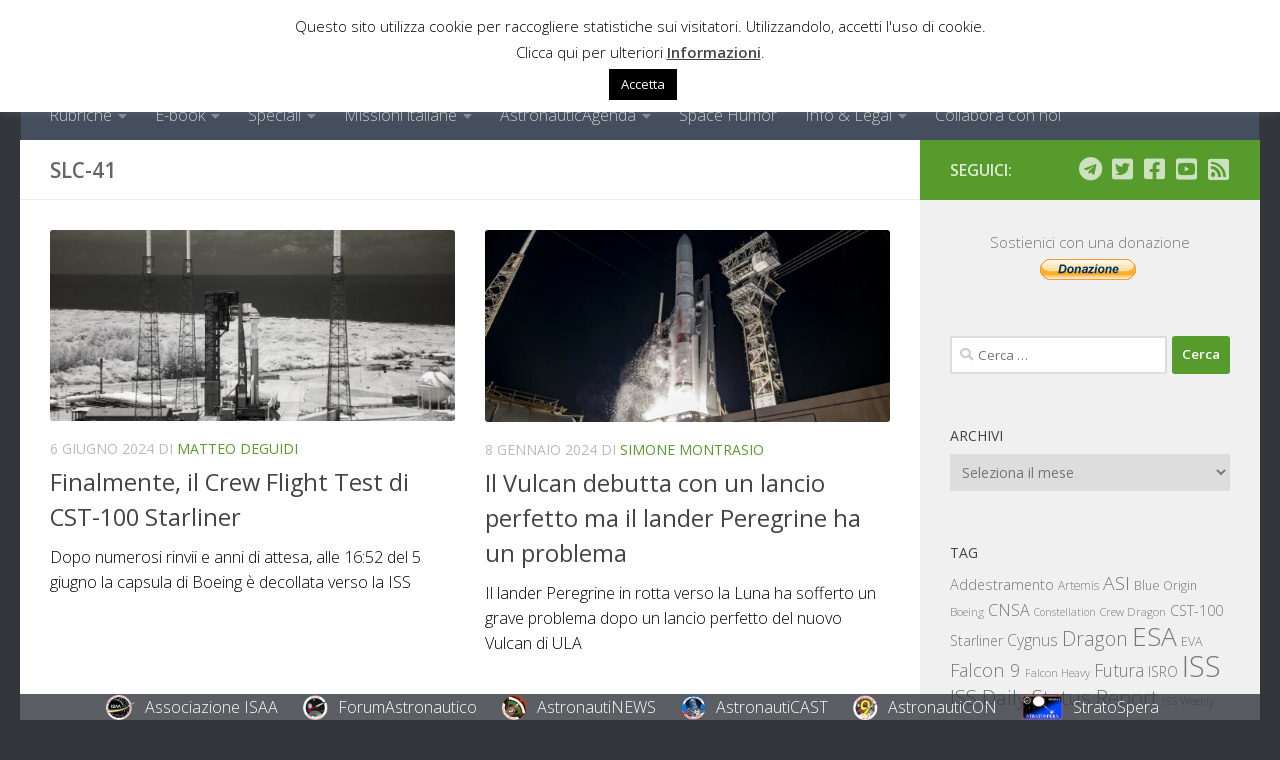

--- FILE ---
content_type: text/html; charset=UTF-8
request_url: https://www.astronautinews.it/tag/slc-41/
body_size: 24960
content:
<!DOCTYPE html>
<html class="no-js" lang="it-IT">
<head>
  <meta charset="UTF-8">
  <meta name="viewport" content="width=device-width, initial-scale=1.0">
  <link rel="profile" href="https://gmpg.org/xfn/11" />
  <link rel="pingback" href="https://www.astronautinews.it/xmlrpc.php">

          <style id="wfc-base-style" type="text/css">
             .wfc-reset-menu-item-first-letter .navbar .nav>li>a:first-letter {font-size: inherit;}.format-icon:before {color: #5A5A5A;}article .format-icon.tc-hide-icon:before, .safari article.format-video .format-icon.tc-hide-icon:before, .chrome article.format-video .format-icon.tc-hide-icon:before, .safari article.format-image .format-icon.tc-hide-icon:before, .chrome article.format-image .format-icon.tc-hide-icon:before, .safari article.format-gallery .format-icon.tc-hide-icon:before, .safari article.attachment .format-icon.tc-hide-icon:before, .chrome article.format-gallery .format-icon.tc-hide-icon:before, .chrome article.attachment .format-icon.tc-hide-icon:before {content: none!important;}h2#tc-comment-title.tc-hide-icon:before {content: none!important;}.archive .archive-header h1.format-icon.tc-hide-icon:before {content: none!important;}.tc-sidebar h3.widget-title.tc-hide-icon:before {content: none!important;}.footer-widgets h3.widget-title.tc-hide-icon:before {content: none!important;}.tc-hide-icon i, i.tc-hide-icon {display: none !important;}.carousel-control {font-family: "Helvetica Neue", Helvetica, Arial, sans-serif;}.social-block a {font-size: 18px;}footer#footer .colophon .social-block a {font-size: 16px;}.social-block.widget_social a {font-size: 14px;}
        </style>
        <title>SLC-41 &#8211; AstronautiNEWS</title>
<meta name='robots' content='max-image-preview:large' />
<script>
window.koko_analytics = {"url":"https:\/\/www.astronautinews.it\/wp-admin\/admin-ajax.php?action=koko_analytics_collect","site_url":"https:\/\/www.astronautinews.it","post_id":0,"path":"\/tag\/slc-41\/","method":"fingerprint","use_cookie":false};
</script>
<script>document.documentElement.className = document.documentElement.className.replace("no-js","js");</script>
<!-- Jetpack Site Verification Tags -->
<meta name="google-site-verification" content="i_YiryBuo2zu6yiUM9qY1KVx3f8_P9iQ_YeXcyZijX4" />
<link rel='dns-prefetch' href='//stats.wp.com' />
<link rel='dns-prefetch' href='//v0.wordpress.com' />
<link rel="alternate" type="application/rss+xml" title="AstronautiNEWS &raquo; Feed" href="https://www.astronautinews.it/feed/" />
<link rel="alternate" type="application/rss+xml" title="AstronautiNEWS &raquo; Feed dei commenti" href="https://www.astronautinews.it/comments/feed/" />
<link id="hu-user-gfont" href="//fonts.googleapis.com/css?family=Open+Sans:400,400italic,300italic,300,600&subset=latin,cyrillic-ext" rel="stylesheet" type="text/css"><link rel="alternate" type="application/rss+xml" title="AstronautiNEWS &raquo; SLC-41 Feed del tag" href="https://www.astronautinews.it/tag/slc-41/feed/" />
<style id='wp-img-auto-sizes-contain-inline-css'>
img:is([sizes=auto i],[sizes^="auto," i]){contain-intrinsic-size:3000px 1500px}
/*# sourceURL=wp-img-auto-sizes-contain-inline-css */
</style>
<style id='wp-emoji-styles-inline-css'>

	img.wp-smiley, img.emoji {
		display: inline !important;
		border: none !important;
		box-shadow: none !important;
		height: 1em !important;
		width: 1em !important;
		margin: 0 0.07em !important;
		vertical-align: -0.1em !important;
		background: none !important;
		padding: 0 !important;
	}
/*# sourceURL=wp-emoji-styles-inline-css */
</style>
<style id='wp-block-library-inline-css'>
:root{--wp-block-synced-color:#7a00df;--wp-block-synced-color--rgb:122,0,223;--wp-bound-block-color:var(--wp-block-synced-color);--wp-editor-canvas-background:#ddd;--wp-admin-theme-color:#007cba;--wp-admin-theme-color--rgb:0,124,186;--wp-admin-theme-color-darker-10:#006ba1;--wp-admin-theme-color-darker-10--rgb:0,107,160.5;--wp-admin-theme-color-darker-20:#005a87;--wp-admin-theme-color-darker-20--rgb:0,90,135;--wp-admin-border-width-focus:2px}@media (min-resolution:192dpi){:root{--wp-admin-border-width-focus:1.5px}}.wp-element-button{cursor:pointer}:root .has-very-light-gray-background-color{background-color:#eee}:root .has-very-dark-gray-background-color{background-color:#313131}:root .has-very-light-gray-color{color:#eee}:root .has-very-dark-gray-color{color:#313131}:root .has-vivid-green-cyan-to-vivid-cyan-blue-gradient-background{background:linear-gradient(135deg,#00d084,#0693e3)}:root .has-purple-crush-gradient-background{background:linear-gradient(135deg,#34e2e4,#4721fb 50%,#ab1dfe)}:root .has-hazy-dawn-gradient-background{background:linear-gradient(135deg,#faaca8,#dad0ec)}:root .has-subdued-olive-gradient-background{background:linear-gradient(135deg,#fafae1,#67a671)}:root .has-atomic-cream-gradient-background{background:linear-gradient(135deg,#fdd79a,#004a59)}:root .has-nightshade-gradient-background{background:linear-gradient(135deg,#330968,#31cdcf)}:root .has-midnight-gradient-background{background:linear-gradient(135deg,#020381,#2874fc)}:root{--wp--preset--font-size--normal:16px;--wp--preset--font-size--huge:42px}.has-regular-font-size{font-size:1em}.has-larger-font-size{font-size:2.625em}.has-normal-font-size{font-size:var(--wp--preset--font-size--normal)}.has-huge-font-size{font-size:var(--wp--preset--font-size--huge)}.has-text-align-center{text-align:center}.has-text-align-left{text-align:left}.has-text-align-right{text-align:right}.has-fit-text{white-space:nowrap!important}#end-resizable-editor-section{display:none}.aligncenter{clear:both}.items-justified-left{justify-content:flex-start}.items-justified-center{justify-content:center}.items-justified-right{justify-content:flex-end}.items-justified-space-between{justify-content:space-between}.screen-reader-text{border:0;clip-path:inset(50%);height:1px;margin:-1px;overflow:hidden;padding:0;position:absolute;width:1px;word-wrap:normal!important}.screen-reader-text:focus{background-color:#ddd;clip-path:none;color:#444;display:block;font-size:1em;height:auto;left:5px;line-height:normal;padding:15px 23px 14px;text-decoration:none;top:5px;width:auto;z-index:100000}html :where(.has-border-color){border-style:solid}html :where([style*=border-top-color]){border-top-style:solid}html :where([style*=border-right-color]){border-right-style:solid}html :where([style*=border-bottom-color]){border-bottom-style:solid}html :where([style*=border-left-color]){border-left-style:solid}html :where([style*=border-width]){border-style:solid}html :where([style*=border-top-width]){border-top-style:solid}html :where([style*=border-right-width]){border-right-style:solid}html :where([style*=border-bottom-width]){border-bottom-style:solid}html :where([style*=border-left-width]){border-left-style:solid}html :where(img[class*=wp-image-]){height:auto;max-width:100%}:where(figure){margin:0 0 1em}html :where(.is-position-sticky){--wp-admin--admin-bar--position-offset:var(--wp-admin--admin-bar--height,0px)}@media screen and (max-width:600px){html :where(.is-position-sticky){--wp-admin--admin-bar--position-offset:0px}}

/*# sourceURL=wp-block-library-inline-css */
</style><style id='global-styles-inline-css'>
:root{--wp--preset--aspect-ratio--square: 1;--wp--preset--aspect-ratio--4-3: 4/3;--wp--preset--aspect-ratio--3-4: 3/4;--wp--preset--aspect-ratio--3-2: 3/2;--wp--preset--aspect-ratio--2-3: 2/3;--wp--preset--aspect-ratio--16-9: 16/9;--wp--preset--aspect-ratio--9-16: 9/16;--wp--preset--color--black: #000000;--wp--preset--color--cyan-bluish-gray: #abb8c3;--wp--preset--color--white: #ffffff;--wp--preset--color--pale-pink: #f78da7;--wp--preset--color--vivid-red: #cf2e2e;--wp--preset--color--luminous-vivid-orange: #ff6900;--wp--preset--color--luminous-vivid-amber: #fcb900;--wp--preset--color--light-green-cyan: #7bdcb5;--wp--preset--color--vivid-green-cyan: #00d084;--wp--preset--color--pale-cyan-blue: #8ed1fc;--wp--preset--color--vivid-cyan-blue: #0693e3;--wp--preset--color--vivid-purple: #9b51e0;--wp--preset--gradient--vivid-cyan-blue-to-vivid-purple: linear-gradient(135deg,rgb(6,147,227) 0%,rgb(155,81,224) 100%);--wp--preset--gradient--light-green-cyan-to-vivid-green-cyan: linear-gradient(135deg,rgb(122,220,180) 0%,rgb(0,208,130) 100%);--wp--preset--gradient--luminous-vivid-amber-to-luminous-vivid-orange: linear-gradient(135deg,rgb(252,185,0) 0%,rgb(255,105,0) 100%);--wp--preset--gradient--luminous-vivid-orange-to-vivid-red: linear-gradient(135deg,rgb(255,105,0) 0%,rgb(207,46,46) 100%);--wp--preset--gradient--very-light-gray-to-cyan-bluish-gray: linear-gradient(135deg,rgb(238,238,238) 0%,rgb(169,184,195) 100%);--wp--preset--gradient--cool-to-warm-spectrum: linear-gradient(135deg,rgb(74,234,220) 0%,rgb(151,120,209) 20%,rgb(207,42,186) 40%,rgb(238,44,130) 60%,rgb(251,105,98) 80%,rgb(254,248,76) 100%);--wp--preset--gradient--blush-light-purple: linear-gradient(135deg,rgb(255,206,236) 0%,rgb(152,150,240) 100%);--wp--preset--gradient--blush-bordeaux: linear-gradient(135deg,rgb(254,205,165) 0%,rgb(254,45,45) 50%,rgb(107,0,62) 100%);--wp--preset--gradient--luminous-dusk: linear-gradient(135deg,rgb(255,203,112) 0%,rgb(199,81,192) 50%,rgb(65,88,208) 100%);--wp--preset--gradient--pale-ocean: linear-gradient(135deg,rgb(255,245,203) 0%,rgb(182,227,212) 50%,rgb(51,167,181) 100%);--wp--preset--gradient--electric-grass: linear-gradient(135deg,rgb(202,248,128) 0%,rgb(113,206,126) 100%);--wp--preset--gradient--midnight: linear-gradient(135deg,rgb(2,3,129) 0%,rgb(40,116,252) 100%);--wp--preset--font-size--small: 13px;--wp--preset--font-size--medium: 20px;--wp--preset--font-size--large: 36px;--wp--preset--font-size--x-large: 42px;--wp--preset--spacing--20: 0.44rem;--wp--preset--spacing--30: 0.67rem;--wp--preset--spacing--40: 1rem;--wp--preset--spacing--50: 1.5rem;--wp--preset--spacing--60: 2.25rem;--wp--preset--spacing--70: 3.38rem;--wp--preset--spacing--80: 5.06rem;--wp--preset--shadow--natural: 6px 6px 9px rgba(0, 0, 0, 0.2);--wp--preset--shadow--deep: 12px 12px 50px rgba(0, 0, 0, 0.4);--wp--preset--shadow--sharp: 6px 6px 0px rgba(0, 0, 0, 0.2);--wp--preset--shadow--outlined: 6px 6px 0px -3px rgb(255, 255, 255), 6px 6px rgb(0, 0, 0);--wp--preset--shadow--crisp: 6px 6px 0px rgb(0, 0, 0);}:where(.is-layout-flex){gap: 0.5em;}:where(.is-layout-grid){gap: 0.5em;}body .is-layout-flex{display: flex;}.is-layout-flex{flex-wrap: wrap;align-items: center;}.is-layout-flex > :is(*, div){margin: 0;}body .is-layout-grid{display: grid;}.is-layout-grid > :is(*, div){margin: 0;}:where(.wp-block-columns.is-layout-flex){gap: 2em;}:where(.wp-block-columns.is-layout-grid){gap: 2em;}:where(.wp-block-post-template.is-layout-flex){gap: 1.25em;}:where(.wp-block-post-template.is-layout-grid){gap: 1.25em;}.has-black-color{color: var(--wp--preset--color--black) !important;}.has-cyan-bluish-gray-color{color: var(--wp--preset--color--cyan-bluish-gray) !important;}.has-white-color{color: var(--wp--preset--color--white) !important;}.has-pale-pink-color{color: var(--wp--preset--color--pale-pink) !important;}.has-vivid-red-color{color: var(--wp--preset--color--vivid-red) !important;}.has-luminous-vivid-orange-color{color: var(--wp--preset--color--luminous-vivid-orange) !important;}.has-luminous-vivid-amber-color{color: var(--wp--preset--color--luminous-vivid-amber) !important;}.has-light-green-cyan-color{color: var(--wp--preset--color--light-green-cyan) !important;}.has-vivid-green-cyan-color{color: var(--wp--preset--color--vivid-green-cyan) !important;}.has-pale-cyan-blue-color{color: var(--wp--preset--color--pale-cyan-blue) !important;}.has-vivid-cyan-blue-color{color: var(--wp--preset--color--vivid-cyan-blue) !important;}.has-vivid-purple-color{color: var(--wp--preset--color--vivid-purple) !important;}.has-black-background-color{background-color: var(--wp--preset--color--black) !important;}.has-cyan-bluish-gray-background-color{background-color: var(--wp--preset--color--cyan-bluish-gray) !important;}.has-white-background-color{background-color: var(--wp--preset--color--white) !important;}.has-pale-pink-background-color{background-color: var(--wp--preset--color--pale-pink) !important;}.has-vivid-red-background-color{background-color: var(--wp--preset--color--vivid-red) !important;}.has-luminous-vivid-orange-background-color{background-color: var(--wp--preset--color--luminous-vivid-orange) !important;}.has-luminous-vivid-amber-background-color{background-color: var(--wp--preset--color--luminous-vivid-amber) !important;}.has-light-green-cyan-background-color{background-color: var(--wp--preset--color--light-green-cyan) !important;}.has-vivid-green-cyan-background-color{background-color: var(--wp--preset--color--vivid-green-cyan) !important;}.has-pale-cyan-blue-background-color{background-color: var(--wp--preset--color--pale-cyan-blue) !important;}.has-vivid-cyan-blue-background-color{background-color: var(--wp--preset--color--vivid-cyan-blue) !important;}.has-vivid-purple-background-color{background-color: var(--wp--preset--color--vivid-purple) !important;}.has-black-border-color{border-color: var(--wp--preset--color--black) !important;}.has-cyan-bluish-gray-border-color{border-color: var(--wp--preset--color--cyan-bluish-gray) !important;}.has-white-border-color{border-color: var(--wp--preset--color--white) !important;}.has-pale-pink-border-color{border-color: var(--wp--preset--color--pale-pink) !important;}.has-vivid-red-border-color{border-color: var(--wp--preset--color--vivid-red) !important;}.has-luminous-vivid-orange-border-color{border-color: var(--wp--preset--color--luminous-vivid-orange) !important;}.has-luminous-vivid-amber-border-color{border-color: var(--wp--preset--color--luminous-vivid-amber) !important;}.has-light-green-cyan-border-color{border-color: var(--wp--preset--color--light-green-cyan) !important;}.has-vivid-green-cyan-border-color{border-color: var(--wp--preset--color--vivid-green-cyan) !important;}.has-pale-cyan-blue-border-color{border-color: var(--wp--preset--color--pale-cyan-blue) !important;}.has-vivid-cyan-blue-border-color{border-color: var(--wp--preset--color--vivid-cyan-blue) !important;}.has-vivid-purple-border-color{border-color: var(--wp--preset--color--vivid-purple) !important;}.has-vivid-cyan-blue-to-vivid-purple-gradient-background{background: var(--wp--preset--gradient--vivid-cyan-blue-to-vivid-purple) !important;}.has-light-green-cyan-to-vivid-green-cyan-gradient-background{background: var(--wp--preset--gradient--light-green-cyan-to-vivid-green-cyan) !important;}.has-luminous-vivid-amber-to-luminous-vivid-orange-gradient-background{background: var(--wp--preset--gradient--luminous-vivid-amber-to-luminous-vivid-orange) !important;}.has-luminous-vivid-orange-to-vivid-red-gradient-background{background: var(--wp--preset--gradient--luminous-vivid-orange-to-vivid-red) !important;}.has-very-light-gray-to-cyan-bluish-gray-gradient-background{background: var(--wp--preset--gradient--very-light-gray-to-cyan-bluish-gray) !important;}.has-cool-to-warm-spectrum-gradient-background{background: var(--wp--preset--gradient--cool-to-warm-spectrum) !important;}.has-blush-light-purple-gradient-background{background: var(--wp--preset--gradient--blush-light-purple) !important;}.has-blush-bordeaux-gradient-background{background: var(--wp--preset--gradient--blush-bordeaux) !important;}.has-luminous-dusk-gradient-background{background: var(--wp--preset--gradient--luminous-dusk) !important;}.has-pale-ocean-gradient-background{background: var(--wp--preset--gradient--pale-ocean) !important;}.has-electric-grass-gradient-background{background: var(--wp--preset--gradient--electric-grass) !important;}.has-midnight-gradient-background{background: var(--wp--preset--gradient--midnight) !important;}.has-small-font-size{font-size: var(--wp--preset--font-size--small) !important;}.has-medium-font-size{font-size: var(--wp--preset--font-size--medium) !important;}.has-large-font-size{font-size: var(--wp--preset--font-size--large) !important;}.has-x-large-font-size{font-size: var(--wp--preset--font-size--x-large) !important;}
/*# sourceURL=global-styles-inline-css */
</style>

<style id='classic-theme-styles-inline-css'>
/*! This file is auto-generated */
.wp-block-button__link{color:#fff;background-color:#32373c;border-radius:9999px;box-shadow:none;text-decoration:none;padding:calc(.667em + 2px) calc(1.333em + 2px);font-size:1.125em}.wp-block-file__button{background:#32373c;color:#fff;text-decoration:none}
/*# sourceURL=/wp-includes/css/classic-themes.min.css */
</style>
<link rel='stylesheet' id='cookie-law-info-css' href='https://www.astronautinews.it/wp-content/plugins/cookie-law-info/legacy/public/css/cookie-law-info-public.css?ver=3.3.9.1' media='all' />
<link rel='stylesheet' id='cookie-law-info-gdpr-css' href='https://www.astronautinews.it/wp-content/plugins/cookie-law-info/legacy/public/css/cookie-law-info-gdpr.css?ver=3.3.9.1' media='all' />
<link rel='stylesheet' id='elb-theme-light-css' href='https://www.astronautinews.it/wp-content/plugins/easy-liveblogs/assets/css/themes/light.css?ver=2.3.7' media='all' />
<link rel='stylesheet' id='hph-front-style-css' href='https://www.astronautinews.it/wp-content/themes/hueman-pro/addons/assets/front/css/hph-front.min.css?ver=1.4.29' media='all' />
<link rel='stylesheet' id='hueman-main-style-css' href='https://www.astronautinews.it/wp-content/themes/hueman-pro/assets/front/css/main.min.css?ver=1.4.29' media='all' />
<style id='hueman-main-style-inline-css'>
body { font-family:'Open Sans', Arial, sans-serif;font-size:1.00rem }@media only screen and (min-width: 720px) {
        .nav > li { font-size:1.00rem; }
      }::selection { background-color: #569b2b; }
::-moz-selection { background-color: #569b2b; }a,a>span.hu-external::after,.themeform label .required,#flexslider-featured .flex-direction-nav .flex-next:hover,#flexslider-featured .flex-direction-nav .flex-prev:hover,.post-hover:hover .post-title a,.post-title a:hover,.sidebar.s1 .post-nav li a:hover i,.content .post-nav li a:hover i,.post-related a:hover,.sidebar.s1 .widget_rss ul li a,#footer .widget_rss ul li a,.sidebar.s1 .widget_calendar a,#footer .widget_calendar a,.sidebar.s1 .alx-tab .tab-item-category a,.sidebar.s1 .alx-posts .post-item-category a,.sidebar.s1 .alx-tab li:hover .tab-item-title a,.sidebar.s1 .alx-tab li:hover .tab-item-comment a,.sidebar.s1 .alx-posts li:hover .post-item-title a,#footer .alx-tab .tab-item-category a,#footer .alx-posts .post-item-category a,#footer .alx-tab li:hover .tab-item-title a,#footer .alx-tab li:hover .tab-item-comment a,#footer .alx-posts li:hover .post-item-title a,.comment-tabs li.active a,.comment-awaiting-moderation,.child-menu a:hover,.child-menu .current_page_item > a,.wp-pagenavi a{ color: #569b2b; }input[type="submit"],.themeform button[type="submit"],.sidebar.s1 .sidebar-top,.sidebar.s1 .sidebar-toggle,#flexslider-featured .flex-control-nav li a.flex-active,.post-tags a:hover,.sidebar.s1 .widget_calendar caption,#footer .widget_calendar caption,.author-bio .bio-avatar:after,.commentlist li.bypostauthor > .comment-body:after,.commentlist li.comment-author-admin > .comment-body:after{ background-color: #569b2b; }.post-format .format-container { border-color: #569b2b; }.sidebar.s1 .alx-tabs-nav li.active a,#footer .alx-tabs-nav li.active a,.comment-tabs li.active a,.wp-pagenavi a:hover,.wp-pagenavi a:active,.wp-pagenavi span.current{ border-bottom-color: #569b2b!important; }.sidebar.s2 .post-nav li a:hover i,
.sidebar.s2 .widget_rss ul li a,
.sidebar.s2 .widget_calendar a,
.sidebar.s2 .alx-tab .tab-item-category a,
.sidebar.s2 .alx-posts .post-item-category a,
.sidebar.s2 .alx-tab li:hover .tab-item-title a,
.sidebar.s2 .alx-tab li:hover .tab-item-comment a,
.sidebar.s2 .alx-posts li:hover .post-item-title a { color: #569b2b; }
.sidebar.s2 .sidebar-top,.sidebar.s2 .sidebar-toggle,.post-comments,.jp-play-bar,.jp-volume-bar-value,.sidebar.s2 .widget_calendar caption{ background-color: #569b2b; }.sidebar.s2 .alx-tabs-nav li.active a { border-bottom-color: #569b2b; }
.post-comments::before { border-right-color: #569b2b; }
      .search-expand,
              #nav-topbar.nav-container { background-color: #222427}@media only screen and (min-width: 720px) {
                #nav-topbar .nav ul { background-color: #222427; }
              }.is-scrolled #header .nav-container.desktop-sticky,
              .is-scrolled #header .search-expand { background-color: #222427; background-color: rgba(34,36,39,0.90) }.is-scrolled .topbar-transparent #nav-topbar.desktop-sticky .nav ul { background-color: #222427; background-color: rgba(34,36,39,0.95) }#header { background-color: #33363b; }
@media only screen and (min-width: 720px) {
  #nav-header .nav ul { background-color: #33363b; }
}
        .is-scrolled #header #nav-mobile { background-color: #454e5c; background-color: rgba(69,78,92,0.90) }#nav-header.nav-container, #main-header-search .search-expand { background-color: ; }
@media only screen and (min-width: 720px) {
  #nav-header .nav ul { background-color: ; }
}
        .site-title a img { max-height: 70px; }img { -webkit-border-radius: 3px; border-radius: 3px; }body { background-color: #33363b; }
/*# sourceURL=hueman-main-style-inline-css */
</style>
<link rel='stylesheet' id='theme-stylesheet-css' href='https://www.astronautinews.it/wp-content/themes/hueman-pro-child/style.css?ver=1.0.0' media='all' />
<link rel='stylesheet' id='hueman-font-awesome-css' href='https://www.astronautinews.it/wp-content/themes/hueman-pro/assets/front/css/font-awesome.min.css?ver=1.4.29' media='all' />
<link rel='stylesheet' id='simcal-qtip-css' href='https://www.astronautinews.it/wp-content/plugins/google-calendar-events/assets/generated/vendor/jquery.qtip.min.css?ver=3.6.2' media='all' />
<link rel='stylesheet' id='simcal-default-calendar-grid-css' href='https://www.astronautinews.it/wp-content/plugins/google-calendar-events/assets/generated/default-calendar-grid.min.css?ver=3.6.2' media='all' />
<link rel='stylesheet' id='simcal-default-calendar-list-css' href='https://www.astronautinews.it/wp-content/plugins/google-calendar-events/assets/generated/default-calendar-list.min.css?ver=3.6.2' media='all' />
<script src="https://www.astronautinews.it/wp-includes/js/jquery/jquery.min.js?ver=3.7.1" id="jquery-core-js"></script>
<script src="https://www.astronautinews.it/wp-includes/js/jquery/jquery-migrate.min.js?ver=3.4.1" id="jquery-migrate-js"></script>
<script id="cookie-law-info-js-extra">
var Cli_Data = {"nn_cookie_ids":["CookieLawInfoConsent","cookielawinfo-checkbox-functional","cookielawinfo-checkbox-performance","cookielawinfo-checkbox-analytics","cookielawinfo-checkbox-advertisement","cookielawinfo-checkbox-others","__cf_bm"],"cookielist":[],"non_necessary_cookies":{"necessary":["CookieLawInfoConsent"],"functional":["__cf_bm"]},"ccpaEnabled":"","ccpaRegionBased":"","ccpaBarEnabled":"","strictlyEnabled":["necessary","obligatoire"],"ccpaType":"gdpr","js_blocking":"1","custom_integration":"","triggerDomRefresh":"","secure_cookies":""};
var cli_cookiebar_settings = {"animate_speed_hide":"500","animate_speed_show":"500","background":"#fff","border":"#444","border_on":"","button_1_button_colour":"#000","button_1_button_hover":"#000000","button_1_link_colour":"#fff","button_1_as_button":"1","button_1_new_win":"","button_2_button_colour":"#333","button_2_button_hover":"#292929","button_2_link_colour":"#444","button_2_as_button":"","button_2_hidebar":"1","button_3_button_colour":"#000","button_3_button_hover":"#000000","button_3_link_colour":"#fff","button_3_as_button":"1","button_3_new_win":"","button_4_button_colour":"#000","button_4_button_hover":"#000000","button_4_link_colour":"#fff","button_4_as_button":"1","button_7_button_colour":"#61a229","button_7_button_hover":"#4e8221","button_7_link_colour":"#fff","button_7_as_button":"1","button_7_new_win":"","font_family":"inherit","header_fix":"1","notify_animate_hide":"1","notify_animate_show":"1","notify_div_id":"#cookie-law-info-bar","notify_position_horizontal":"right","notify_position_vertical":"top","scroll_close":"","scroll_close_reload":"","accept_close_reload":"","reject_close_reload":"","showagain_tab":"","showagain_background":"#fff","showagain_border":"#000","showagain_div_id":"#cookie-law-info-again","showagain_x_position":"100px","text":"#000","show_once_yn":"","show_once":"5000","logging_on":"","as_popup":"","popup_overlay":"1","bar_heading_text":"","cookie_bar_as":"banner","popup_showagain_position":"bottom-right","widget_position":"left"};
var log_object = {"ajax_url":"https://www.astronautinews.it/wp-admin/admin-ajax.php"};
//# sourceURL=cookie-law-info-js-extra
</script>
<script src="https://www.astronautinews.it/wp-content/plugins/cookie-law-info/legacy/public/js/cookie-law-info-public.js?ver=3.3.9.1" id="cookie-law-info-js"></script>
<script id="elb-js-extra">
var elb = {"datetime_format":"human","locale":"it_IT","interval":"30","new_post_msg":"There is %s update.","new_posts_msg":"There are %s updates.","now_more_posts":"That's it."};
//# sourceURL=elb-js-extra
</script>
<script src="https://www.astronautinews.it/wp-content/plugins/easy-liveblogs/assets/js/easy-liveblogs.js?ver=2.3.7" id="elb-js"></script>
<script src="https://www.astronautinews.it/wp-content/themes/hueman-pro/assets/front/js/libs/mobile-detect.min.js?ver=1.4.29" id="mobile-detect-js" defer></script>
<link rel="https://api.w.org/" href="https://www.astronautinews.it/wp-json/" /><link rel="alternate" title="JSON" type="application/json" href="https://www.astronautinews.it/wp-json/wp/v2/tags/497" /><link rel="EditURI" type="application/rsd+xml" title="RSD" href="https://www.astronautinews.it/xmlrpc.php?rsd" />
<meta name="generator" content="WordPress 6.9" />
<meta name="onesignal-plugin" content="wordpress-3.8.0">
  <script src="https://cdn.onesignal.com/sdks/web/v16/OneSignalSDK.page.js" defer></script>
  <script>
          window.OneSignalDeferred = window.OneSignalDeferred || [];
          OneSignalDeferred.push(async function(OneSignal) {
            await OneSignal.init({
              appId: "38f84463-81a3-4359-bd22-984e3c0661d2",
              serviceWorkerOverrideForTypical: true,
              path: "https://www.astronautinews.it/wp-content/plugins/onesignal-free-web-push-notifications/sdk_files/",
              serviceWorkerParam: { scope: "/wp-content/plugins/onesignal-free-web-push-notifications/sdk_files/push/onesignal/" },
              serviceWorkerPath: "OneSignalSDKWorker.js",
            });
          });

          // Unregister the legacy OneSignal service worker to prevent scope conflicts
          if (navigator.serviceWorker) {
            navigator.serviceWorker.getRegistrations().then((registrations) => {
              // Iterate through all registered service workers
              registrations.forEach((registration) => {
                // Check the script URL to identify the specific service worker
                if (registration.active && registration.active.scriptURL.includes('OneSignalSDKWorker.js.php')) {
                  // Unregister the service worker
                  registration.unregister().then((success) => {
                    if (success) {
                      console.log('OneSignalSW: Successfully unregistered:', registration.active.scriptURL);
                    } else {
                      console.log('OneSignalSW: Failed to unregister:', registration.active.scriptURL);
                    }
                  });
                }
              });
            }).catch((error) => {
              console.error('Error fetching service worker registrations:', error);
            });
        }
        </script>
	<style>img#wpstats{display:none}</style>
		    <link rel="preload" as="font" type="font/woff2" href="https://www.astronautinews.it/wp-content/themes/hueman-pro/assets/front/webfonts/fa-brands-400.woff2?v=5.15.2" crossorigin="anonymous"/>
    <link rel="preload" as="font" type="font/woff2" href="https://www.astronautinews.it/wp-content/themes/hueman-pro/assets/front/webfonts/fa-regular-400.woff2?v=5.15.2" crossorigin="anonymous"/>
    <link rel="preload" as="font" type="font/woff2" href="https://www.astronautinews.it/wp-content/themes/hueman-pro/assets/front/webfonts/fa-solid-900.woff2?v=5.15.2" crossorigin="anonymous"/>
  <!--[if lt IE 9]>
<script src="https://www.astronautinews.it/wp-content/themes/hueman-pro/assets/front/js/ie/html5shiv-printshiv.min.js"></script>
<script src="https://www.astronautinews.it/wp-content/themes/hueman-pro/assets/front/js/ie/selectivizr.js"></script>
<![endif]-->
<!-- Nessuna versione HTML AMP disponibile per questo URL. -->
<link rel="alternate" title="ActivityPub (JSON)" type="application/activity+json" href="https://www.astronautinews.it/?term_id=497" />
<link rel="icon" href="https://www.astronautinews.it/wp-content/uploads/2016/09/cropped-anews-800x800-32x32.png" sizes="32x32" />
<link rel="icon" href="https://www.astronautinews.it/wp-content/uploads/2016/09/cropped-anews-800x800-200x200.png" sizes="192x192" />
<link rel="apple-touch-icon" href="https://www.astronautinews.it/wp-content/uploads/2016/09/cropped-anews-800x800-200x200.png" />
<meta name="msapplication-TileImage" content="https://www.astronautinews.it/wp-content/uploads/2016/09/cropped-anews-800x800-300x300.png" />
<!-- ## NXS/OG ## --><!-- ## NXSOGTAGS ## --><!-- ## NXS/OG ## -->
            <style id="grids-css" type="text/css">
                .post-list .grid-item {float: left; }
                .cols-1 .grid-item { width: 100%; }
                .cols-2 .grid-item { width: 50%; }
                .cols-3 .grid-item { width: 33.3%; }
                .cols-4 .grid-item { width: 25%; }
                @media only screen and (max-width: 719px) {
                      #grid-wrapper .grid-item{
                        width: 100%;
                      }
                }
            </style>
            <link rel='stylesheet' id='cookie-law-info-table-css' href='https://www.astronautinews.it/wp-content/plugins/cookie-law-info/legacy/public/css/cookie-law-info-table.css?ver=3.3.9.1' media='all' />
</head>

<body class="archive tag tag-slc-41 tag-497 wp-custom-logo wp-embed-responsive wp-theme-hueman-pro wp-child-theme-hueman-pro-child col-2cl full-width header-desktop-sticky header-mobile-sticky hueman-pro-1-4-29-with-child-theme chrome">
<div id="wrapper">
  <a class="screen-reader-text skip-link" href="#content">Sotto il contenuto</a>
  <div class="isaa_bar"><div class="isaa_website"><a class="isaa_link" target="_blank" href="https://www.isaa.it"><img src="https://isaastatic.ams3.digitaloceanspaces.com/banner_img/isaa.png"><div class="isaa_linktext">Associazione ISAA</div></a></div><div class="isaa_website"><a class="isaa_link" target="_blank" href="https://www.forumastronautico.it"><img src="https://isaastatic.ams3.digitaloceanspaces.com/banner_img/fait.png"><div class="isaa_linktext">ForumAstronautico</div></a></div><div class="isaa_website"><a class="isaa_link" target="_blank" href="https://www.astronautinews.it"><img src="https://isaastatic.ams3.digitaloceanspaces.com/banner_img/anews.png"><div class="isaa_linktext">AstronautiNEWS</div></a></div><div class="isaa_website"><a class="isaa_link" target="_blank" href="https://www.astronauticast.it"><img src="https://isaastatic.ams3.digitaloceanspaces.com/banner_img/acast.png"><div class="isaa_linktext">AstronautiCAST</div></a></div><div class="isaa_website"><a class="isaa_link" target="_blank" href="https://www.astronauticon.it"><img src="https://isaastatic.ams3.digitaloceanspaces.com/banner_img/acon.png"><div class="isaa_linktext">AstronautiCON</div></a></div><div class="isaa_website"><a class="isaa_link" target="_blank" href="https://www.stratospera.com"><img src="https://isaastatic.ams3.digitaloceanspaces.com/banner_img/stsp.png"><div class="isaa_linktext">StratoSpera</div></a></div></div>
  <header id="header" class="top-menu-mobile-on one-mobile-menu top_menu header-ads-desktop  topbar-transparent no-header-img">
        <nav class="nav-container group mobile-menu mobile-sticky no-menu-assigned" id="nav-mobile" data-menu-id="header-1">
  <div class="mobile-title-logo-in-header"><p class="site-title">                  <a class="custom-logo-link" href="https://www.astronautinews.it/" rel="home" title="AstronautiNEWS | Home page"><img src="https://www.astronautinews.it/wp-content/uploads/2016/05/ANEWS.png" alt="AstronautiNEWS" width="501" height="99"/></a>                </p></div>
        
                    <!-- <div class="ham__navbar-toggler collapsed" aria-expanded="false">
          <div class="ham__navbar-span-wrapper">
            <span class="ham-toggler-menu__span"></span>
          </div>
        </div> -->
        <button class="ham__navbar-toggler-two collapsed" title="Menu" aria-expanded="false">
          <span class="ham__navbar-span-wrapper">
            <span class="line line-1"></span>
            <span class="line line-2"></span>
            <span class="line line-3"></span>
          </span>
        </button>
            
      <div class="nav-text"></div>
      <div class="nav-wrap container">
                  <ul class="nav container-inner group mobile-search">
                            <li>
                  <form role="search" method="get" class="search-form" action="https://www.astronautinews.it/">
				<label>
					<span class="screen-reader-text">Ricerca per:</span>
					<input type="search" class="search-field" placeholder="Cerca &hellip;" value="" name="s" />
				</label>
				<input type="submit" class="search-submit" value="Cerca" />
			</form>                </li>
                      </ul>
                <ul id="menu-menu-top" class="nav container-inner group"><li id="menu-item-118119" class="menu-item menu-item-type-custom menu-item-object-custom menu-item-has-children menu-item-118119"><a href="#">Rubriche</a>
<ul class="sub-menu">
	<li id="menu-item-118122" class="menu-item menu-item-type-taxonomy menu-item-object-category menu-item-118122"><a href="https://www.astronautinews.it/category/aggiornamenti-dal-sistema-solare/">Aggiornamenti dal sistema solare</a></li>
	<li id="menu-item-128222" class="menu-item menu-item-type-taxonomy menu-item-object-category menu-item-128222"><a href="https://www.astronautinews.it/category/amarcord/">Amarcord</a></li>
	<li id="menu-item-118121" class="menu-item menu-item-type-taxonomy menu-item-object-category menu-item-118121"><a href="https://www.astronautinews.it/category/cronache-di-boca-chica/">Cronache di Boca Chica</a></li>
	<li id="menu-item-32192" class="menu-item menu-item-type-taxonomy menu-item-object-category menu-item-32192"><a href="https://www.astronautinews.it/category/spinoff-a-day/">Spinoff a day</a></li>
</ul>
</li>
<li id="menu-item-150050" class="menu-item menu-item-type-custom menu-item-object-custom menu-item-has-children menu-item-150050"><a href="#">E-book</a>
<ul class="sub-menu">
	<li id="menu-item-48355" class="menu-item menu-item-type-post_type menu-item-object-page menu-item-48355"><a href="https://www.astronautinews.it/il-dario-di-samantha-cristoforetti-in-e-book/">Il diario di Samantha Cristoforetti in e-book</a></li>
	<li id="menu-item-80738" class="menu-item menu-item-type-post_type menu-item-object-page menu-item-80738"><a href="https://www.astronautinews.it/logbook/">Futura Mission Logbook e-book (English)</a></li>
</ul>
</li>
<li id="menu-item-23930" class="menu-item menu-item-type-custom menu-item-object-custom menu-item-has-children menu-item-23930"><a>Speciali</a>
<ul class="sub-menu">
	<li id="menu-item-48308" class="menu-item menu-item-type-post_type menu-item-object-page menu-item-48308"><a href="https://www.astronautinews.it/il-dario-di-samantha-cristoforetti-in-e-book/">Il diario di Samantha Cristoforetti in e-book</a></li>
	<li id="menu-item-24495" class="menu-item menu-item-type-taxonomy menu-item-object-category menu-item-24495"><a href="https://www.astronautinews.it/category/approfondimenti/">Approfondimenti</a></li>
	<li id="menu-item-23812" class="menu-item menu-item-type-taxonomy menu-item-object-post_tag menu-item-23812"><a href="https://www.astronautinews.it/tag/col-cc/">Blog di Col-CC</a></li>
	<li id="menu-item-23927" class="menu-item menu-item-type-taxonomy menu-item-object-category menu-item-23927"><a href="https://www.astronautinews.it/category/interviste/">Le interviste</a></li>
</ul>
</li>
<li id="menu-item-21789" class="menu-item menu-item-type-custom menu-item-object-custom menu-item-has-children menu-item-21789"><a>Missioni italiane</a>
<ul class="sub-menu">
	<li id="menu-item-134214" class="menu-item menu-item-type-taxonomy menu-item-object-post_tag menu-item-has-children menu-item-134214"><a href="https://www.astronautinews.it/tag/minerva/">Minerva</a>
	<ul class="sub-menu">
		<li id="menu-item-135163" class="menu-item menu-item-type-taxonomy menu-item-object-post_tag menu-item-135163"><a href="https://www.astronautinews.it/tag/uno-sguardo-a-minerva/">Uno sguardo a Minerva</a></li>
		<li id="menu-item-135164" class="menu-item menu-item-type-taxonomy menu-item-object-post_tag menu-item-135164"><a href="https://www.astronautinews.it/tag/la-scienza-di-samantha/">La Scienza di Samantha</a></li>
	</ul>
</li>
	<li id="menu-item-83243" class="menu-item menu-item-type-taxonomy menu-item-object-post_tag menu-item-83243"><a href="https://www.astronautinews.it/tag/beyond/">Beyond</a></li>
	<li id="menu-item-47440" class="menu-item menu-item-type-taxonomy menu-item-object-post_tag menu-item-47440"><a href="https://www.astronautinews.it/tag/vita/">VITA</a></li>
	<li id="menu-item-22428" class="menu-item menu-item-type-taxonomy menu-item-object-post_tag menu-item-has-children menu-item-22428"><a href="https://www.astronautinews.it/tag/futura/">Futura</a>
	<ul class="sub-menu">
		<li id="menu-item-25759" class="menu-item menu-item-type-custom menu-item-object-custom menu-item-25759"><a href="http://avamposto42.esa.int/">Avamposto42</a></li>
		<li id="menu-item-48354" class="menu-item menu-item-type-custom menu-item-object-custom menu-item-has-children menu-item-48354"><a href="#">Il diario di Samantha Cristoforetti</a>
		<ul class="sub-menu">
			<li id="menu-item-30399" class="menu-item menu-item-type-taxonomy menu-item-object-post_tag menu-item-30399"><a href="https://www.astronautinews.it/tag/logbook/">Il logbook in Italiano</a></li>
		</ul>
</li>
		<li id="menu-item-30400" class="menu-item menu-item-type-taxonomy menu-item-object-post_tag menu-item-30400"><a href="https://www.astronautinews.it/tag/ritorno-a-futura/">Ritorno a Futura</a></li>
	</ul>
</li>
	<li id="menu-item-21765" class="menu-item menu-item-type-taxonomy menu-item-object-post_tag menu-item-has-children menu-item-21765"><a href="https://www.astronautinews.it/tag/volare/">Volare</a>
	<ul class="sub-menu">
		<li id="menu-item-19105" class="menu-item menu-item-type-custom menu-item-object-custom menu-item-19105"><a href="http://www.flickr.com/photos/volaremission/sets/">Le foto di Luca</a></li>
	</ul>
</li>
	<li id="menu-item-22046" class="menu-item menu-item-type-post_type menu-item-object-page menu-item-has-children menu-item-22046"><a href="https://www.astronautinews.it/magisstra-2/">MagISStra</a>
	<ul class="sub-menu">
		<li id="menu-item-21785" class="menu-item menu-item-type-taxonomy menu-item-object-post_tag menu-item-21785"><a href="https://www.astronautinews.it/tag/magisstra/">I nostri articoli</a></li>
	</ul>
</li>
</ul>
</li>
<li id="menu-item-37312" class="menu-item menu-item-type-custom menu-item-object-custom menu-item-has-children menu-item-37312"><a>AstronauticAgenda</a>
<ul class="sub-menu">
	<li id="menu-item-41213" class="menu-item menu-item-type-custom menu-item-object-custom menu-item-41213"><a href="https://www.astronautinews.it/timeline/">Timeline</a></li>
	<li id="menu-item-37313" class="menu-item menu-item-type-post_type menu-item-object-page menu-item-37313"><a href="https://www.astronautinews.it/calendario-spaziale-vista-griglia/">Calendario Spaziale – Vista a griglia</a></li>
	<li id="menu-item-37317" class="menu-item menu-item-type-post_type menu-item-object-page menu-item-37317"><a href="https://www.astronautinews.it/calendario-spaziale-vista-lista/">Calendario Spaziale – Vista a lista</a></li>
	<li id="menu-item-77861" class="menu-item menu-item-type-custom menu-item-object-custom menu-item-77861"><a href="https://calendar.google.com/calendar/embed?src=upsmpeobd4tral5bke7vtadle8%40group.calendar.google.com&#038;ctz=Europe%2FRome">Google Calendar</a></li>
	<li id="menu-item-77862" class="menu-item menu-item-type-custom menu-item-object-custom menu-item-77862"><a href="https://calendar.google.com/calendar/ical/upsmpeobd4tral5bke7vtadle8%40group.calendar.google.com/public/basic.ics">URL iCal</a></li>
</ul>
</li>
<li id="menu-item-9734" class="menu-item menu-item-type-post_type menu-item-object-page menu-item-9734"><a href="https://www.astronautinews.it/spacehumor/">Space Humor</a></li>
<li id="menu-item-22814" class="menu-item menu-item-type-custom menu-item-object-custom menu-item-has-children menu-item-22814"><a>Info &#038; Legal</a>
<ul class="sub-menu">
	<li id="menu-item-2391" class="menu-item menu-item-type-post_type menu-item-object-page menu-item-2391"><a href="https://www.astronautinews.it/chi-siamo/">Chi siamo</a></li>
	<li id="menu-item-21868" class="menu-item menu-item-type-post_type menu-item-object-page menu-item-21868"><a href="https://www.astronautinews.it/autori-e-collaboratori/">I nostri autori</a></li>
	<li id="menu-item-77682" class="menu-item menu-item-type-post_type menu-item-object-page menu-item-77682"><a href="https://www.astronautinews.it/traslitterazione-dei-caratteri-russi/">Traslitterazione dei caratteri russi</a></li>
	<li id="menu-item-87393" class="menu-item menu-item-type-post_type menu-item-object-page menu-item-87393"><a href="https://www.astronautinews.it/disattivare-le-notifiche-del-browser/">Disattivare le notifiche del Browser</a></li>
	<li id="menu-item-27192" class="menu-item menu-item-type-post_type menu-item-object-page menu-item-27192"><a href="https://www.astronautinews.it/licenza/">Licenza</a></li>
	<li id="menu-item-32634" class="menu-item menu-item-type-post_type menu-item-object-page menu-item-privacy-policy menu-item-32634"><a rel="privacy-policy" href="https://www.astronautinews.it/privacy/">Privacy</a></li>
	<li id="menu-item-144563" class="menu-item menu-item-type-post_type menu-item-object-page menu-item-144563"><a href="https://www.astronautinews.it/donazioni/">Donazioni</a></li>
</ul>
</li>
<li id="menu-item-41174" class="menu-item menu-item-type-post_type menu-item-object-page menu-item-41174"><a href="https://www.astronautinews.it/scrivere-per-astronautinews/">Collabora con noi</a></li>
</ul>      </div>
</nav><!--/#nav-topbar-->  
  
  <div class="container group">
        <div class="container-inner">

                    <div class="group hu-pad central-header-zone">
                  <div class="logo-tagline-group">
                      <p class="site-title">                  <a class="custom-logo-link" href="https://www.astronautinews.it/" rel="home" title="AstronautiNEWS | Home page"><img src="https://www.astronautinews.it/wp-content/uploads/2016/05/ANEWS.png" alt="AstronautiNEWS" width="501" height="99"/></a>                </p>                                        </div>

                                </div>
      
                <nav class="nav-container group desktop-menu " id="nav-header" data-menu-id="header-2">
    <div class="nav-text"><!-- put your mobile menu text here --></div>

  <div class="nav-wrap container">
        <ul id="menu-menu-top-1" class="nav container-inner group"><li class="menu-item menu-item-type-custom menu-item-object-custom menu-item-has-children menu-item-118119"><a href="#">Rubriche</a>
<ul class="sub-menu">
	<li class="menu-item menu-item-type-taxonomy menu-item-object-category menu-item-118122"><a href="https://www.astronautinews.it/category/aggiornamenti-dal-sistema-solare/">Aggiornamenti dal sistema solare</a></li>
	<li class="menu-item menu-item-type-taxonomy menu-item-object-category menu-item-128222"><a href="https://www.astronautinews.it/category/amarcord/">Amarcord</a></li>
	<li class="menu-item menu-item-type-taxonomy menu-item-object-category menu-item-118121"><a href="https://www.astronautinews.it/category/cronache-di-boca-chica/">Cronache di Boca Chica</a></li>
	<li class="menu-item menu-item-type-taxonomy menu-item-object-category menu-item-32192"><a href="https://www.astronautinews.it/category/spinoff-a-day/">Spinoff a day</a></li>
</ul>
</li>
<li class="menu-item menu-item-type-custom menu-item-object-custom menu-item-has-children menu-item-150050"><a href="#">E-book</a>
<ul class="sub-menu">
	<li class="menu-item menu-item-type-post_type menu-item-object-page menu-item-48355"><a href="https://www.astronautinews.it/il-dario-di-samantha-cristoforetti-in-e-book/">Il diario di Samantha Cristoforetti in e-book</a></li>
	<li class="menu-item menu-item-type-post_type menu-item-object-page menu-item-80738"><a href="https://www.astronautinews.it/logbook/">Futura Mission Logbook e-book (English)</a></li>
</ul>
</li>
<li class="menu-item menu-item-type-custom menu-item-object-custom menu-item-has-children menu-item-23930"><a>Speciali</a>
<ul class="sub-menu">
	<li class="menu-item menu-item-type-post_type menu-item-object-page menu-item-48308"><a href="https://www.astronautinews.it/il-dario-di-samantha-cristoforetti-in-e-book/">Il diario di Samantha Cristoforetti in e-book</a></li>
	<li class="menu-item menu-item-type-taxonomy menu-item-object-category menu-item-24495"><a href="https://www.astronautinews.it/category/approfondimenti/">Approfondimenti</a></li>
	<li class="menu-item menu-item-type-taxonomy menu-item-object-post_tag menu-item-23812"><a href="https://www.astronautinews.it/tag/col-cc/">Blog di Col-CC</a></li>
	<li class="menu-item menu-item-type-taxonomy menu-item-object-category menu-item-23927"><a href="https://www.astronautinews.it/category/interviste/">Le interviste</a></li>
</ul>
</li>
<li class="menu-item menu-item-type-custom menu-item-object-custom menu-item-has-children menu-item-21789"><a>Missioni italiane</a>
<ul class="sub-menu">
	<li class="menu-item menu-item-type-taxonomy menu-item-object-post_tag menu-item-has-children menu-item-134214"><a href="https://www.astronautinews.it/tag/minerva/">Minerva</a>
	<ul class="sub-menu">
		<li class="menu-item menu-item-type-taxonomy menu-item-object-post_tag menu-item-135163"><a href="https://www.astronautinews.it/tag/uno-sguardo-a-minerva/">Uno sguardo a Minerva</a></li>
		<li class="menu-item menu-item-type-taxonomy menu-item-object-post_tag menu-item-135164"><a href="https://www.astronautinews.it/tag/la-scienza-di-samantha/">La Scienza di Samantha</a></li>
	</ul>
</li>
	<li class="menu-item menu-item-type-taxonomy menu-item-object-post_tag menu-item-83243"><a href="https://www.astronautinews.it/tag/beyond/">Beyond</a></li>
	<li class="menu-item menu-item-type-taxonomy menu-item-object-post_tag menu-item-47440"><a href="https://www.astronautinews.it/tag/vita/">VITA</a></li>
	<li class="menu-item menu-item-type-taxonomy menu-item-object-post_tag menu-item-has-children menu-item-22428"><a href="https://www.astronautinews.it/tag/futura/">Futura</a>
	<ul class="sub-menu">
		<li class="menu-item menu-item-type-custom menu-item-object-custom menu-item-25759"><a href="http://avamposto42.esa.int/">Avamposto42</a></li>
		<li class="menu-item menu-item-type-custom menu-item-object-custom menu-item-has-children menu-item-48354"><a href="#">Il diario di Samantha Cristoforetti</a>
		<ul class="sub-menu">
			<li class="menu-item menu-item-type-taxonomy menu-item-object-post_tag menu-item-30399"><a href="https://www.astronautinews.it/tag/logbook/">Il logbook in Italiano</a></li>
		</ul>
</li>
		<li class="menu-item menu-item-type-taxonomy menu-item-object-post_tag menu-item-30400"><a href="https://www.astronautinews.it/tag/ritorno-a-futura/">Ritorno a Futura</a></li>
	</ul>
</li>
	<li class="menu-item menu-item-type-taxonomy menu-item-object-post_tag menu-item-has-children menu-item-21765"><a href="https://www.astronautinews.it/tag/volare/">Volare</a>
	<ul class="sub-menu">
		<li class="menu-item menu-item-type-custom menu-item-object-custom menu-item-19105"><a href="http://www.flickr.com/photos/volaremission/sets/">Le foto di Luca</a></li>
	</ul>
</li>
	<li class="menu-item menu-item-type-post_type menu-item-object-page menu-item-has-children menu-item-22046"><a href="https://www.astronautinews.it/magisstra-2/">MagISStra</a>
	<ul class="sub-menu">
		<li class="menu-item menu-item-type-taxonomy menu-item-object-post_tag menu-item-21785"><a href="https://www.astronautinews.it/tag/magisstra/">I nostri articoli</a></li>
	</ul>
</li>
</ul>
</li>
<li class="menu-item menu-item-type-custom menu-item-object-custom menu-item-has-children menu-item-37312"><a>AstronauticAgenda</a>
<ul class="sub-menu">
	<li class="menu-item menu-item-type-custom menu-item-object-custom menu-item-41213"><a href="https://www.astronautinews.it/timeline/">Timeline</a></li>
	<li class="menu-item menu-item-type-post_type menu-item-object-page menu-item-37313"><a href="https://www.astronautinews.it/calendario-spaziale-vista-griglia/">Calendario Spaziale – Vista a griglia</a></li>
	<li class="menu-item menu-item-type-post_type menu-item-object-page menu-item-37317"><a href="https://www.astronautinews.it/calendario-spaziale-vista-lista/">Calendario Spaziale – Vista a lista</a></li>
	<li class="menu-item menu-item-type-custom menu-item-object-custom menu-item-77861"><a href="https://calendar.google.com/calendar/embed?src=upsmpeobd4tral5bke7vtadle8%40group.calendar.google.com&#038;ctz=Europe%2FRome">Google Calendar</a></li>
	<li class="menu-item menu-item-type-custom menu-item-object-custom menu-item-77862"><a href="https://calendar.google.com/calendar/ical/upsmpeobd4tral5bke7vtadle8%40group.calendar.google.com/public/basic.ics">URL iCal</a></li>
</ul>
</li>
<li class="menu-item menu-item-type-post_type menu-item-object-page menu-item-9734"><a href="https://www.astronautinews.it/spacehumor/">Space Humor</a></li>
<li class="menu-item menu-item-type-custom menu-item-object-custom menu-item-has-children menu-item-22814"><a>Info &#038; Legal</a>
<ul class="sub-menu">
	<li class="menu-item menu-item-type-post_type menu-item-object-page menu-item-2391"><a href="https://www.astronautinews.it/chi-siamo/">Chi siamo</a></li>
	<li class="menu-item menu-item-type-post_type menu-item-object-page menu-item-21868"><a href="https://www.astronautinews.it/autori-e-collaboratori/">I nostri autori</a></li>
	<li class="menu-item menu-item-type-post_type menu-item-object-page menu-item-77682"><a href="https://www.astronautinews.it/traslitterazione-dei-caratteri-russi/">Traslitterazione dei caratteri russi</a></li>
	<li class="menu-item menu-item-type-post_type menu-item-object-page menu-item-87393"><a href="https://www.astronautinews.it/disattivare-le-notifiche-del-browser/">Disattivare le notifiche del Browser</a></li>
	<li class="menu-item menu-item-type-post_type menu-item-object-page menu-item-27192"><a href="https://www.astronautinews.it/licenza/">Licenza</a></li>
	<li class="menu-item menu-item-type-post_type menu-item-object-page menu-item-privacy-policy menu-item-32634"><a rel="privacy-policy" href="https://www.astronautinews.it/privacy/">Privacy</a></li>
	<li class="menu-item menu-item-type-post_type menu-item-object-page menu-item-144563"><a href="https://www.astronautinews.it/donazioni/">Donazioni</a></li>
</ul>
</li>
<li class="menu-item menu-item-type-post_type menu-item-object-page menu-item-41174"><a href="https://www.astronautinews.it/scrivere-per-astronautinews/">Collabora con noi</a></li>
</ul>  </div>
</nav><!--/#nav-header-->      
    </div><!--/.container-inner-->
      </div><!--/.container-->

</header><!--/#header-->
  
  <div class="container" id="page">
    <div class="container-inner">
            <div class="main">
        <div class="main-inner group">
          
              <main class="content" id="content">
              <div class="page-title hu-pad group">
          	    		<h1>SLC-41</h1>
    	
    </div><!--/.page-title-->
          <div class="hu-pad group">
            
  <div id="grid-wrapper" class="post-list group cols-2">
    <div class="post-row">        <article id="post-146932" class="group grid-item post-146932 post type-post status-publish format-image has-post-thumbnail hentry category-news-portale tag-atlas-v-n22 tag-barry-wilmore tag-boeing tag-boeing-calypso tag-cape-canaveral-air-force-station tag-crew-flight-test tag-cst-100-starliner tag-elio tag-iss tag-nasa tag-rcs tag-slc-41 tag-sunita-williams tag-ula post_format-post-format-image">
	<div class="post-inner post-hover">
      		<div class="post-thumbnail">
  			<a href="https://www.astronautinews.it/2024/06/cst-100-starliner-boeing-lancio/">
            				<img  width="520" height="245"  src="[data-uri]" data-src="https://www.astronautinews.it/wp-content/uploads/2024/06/45831f2ca00b824b893a9a1f6dab0246b93e3987-520x245.jpeg"  class="attachment-thumb-medium size-thumb-medium wp-post-image" alt="45831f2ca00b824b893a9a1f6dab0246b93e3987.jpeg" decoding="async" fetchpriority="high" />  				  				  				  			</a>
  			  		</div><!--/.post-thumbnail-->
          		<div class="post-meta group">
                  			  <p class="post-date">
  <time class="published updated" datetime="2024-06-06 12:00:00">6 Giugno 2024</time>
</p>
  <p class="post-date">
          &nbsp;di&nbsp;<a href="https://www.astronautinews.it/author/mdeguidi/" title="Articoli scritti da Matteo Deguidi" rel="author">Matteo Deguidi</a>      </p>

  <p class="post-byline" style="display:none">&nbsp;di    <span class="vcard author">
      <span class="fn"><a href="https://www.astronautinews.it/author/mdeguidi/" title="Articoli scritti da Matteo Deguidi" rel="author">Matteo Deguidi</a></span>
    </span> &middot; Published <span class="published">6 Giugno 2024</span>
     &middot; Last modified <span class="updated">25 Luglio 2024</span>  </p>
          		</div><!--/.post-meta-->
    		<h2 class="post-title entry-title">
			<a href="https://www.astronautinews.it/2024/06/cst-100-starliner-boeing-lancio/" rel="bookmark">Finalmente, il Crew Flight Test di CST-100 Starliner</a>
		</h2><!--/.post-title-->

				<div class="entry excerpt entry-summary">
			<p>Dopo numerosi rinvii e anni di attesa, alle 16:52 del 5 giugno la capsula di Boeing è decollata verso la ISS</p>
		</div><!--/.entry-->
		
	</div><!--/.post-inner-->
</article><!--/.post-->
            <article id="post-144403" class="group grid-item post-144403 post type-post status-publish format-image has-post-thumbnail hentry category-news-portale tag-astrobotic tag-be-4 tag-blue-origin tag-cape-canaveral-air-force-station tag-centaur-5 tag-commercial-lunar-payload-services tag-dsn tag-gem63xl tag-lox-lch4 tag-luna tag-lunar-lander tag-metano tag-nasa tag-northrop-grumman tag-peregrine tag-peregrine-mission-one tag-propellenti-ipergolici tag-safe-mode tag-slc-41 tag-ula tag-vulcan-centaur post_format-post-format-image">
	<div class="post-inner post-hover">
      		<div class="post-thumbnail">
  			<a href="https://www.astronautinews.it/2024/01/il-vulcan-debutta-con-un-lancio-perfetto-ma-il-lander-peregrine-ha-un-problema/">
            				<img  width="520" height="245"  src="[data-uri]" data-src="https://www.astronautinews.it/wp-content/uploads/2024/01/ULA-Vulcan-Cert-1-520x245.jpg"  class="attachment-thumb-medium size-thumb-medium wp-post-image" alt="" decoding="async" data-srcset="https://www.astronautinews.it/wp-content/uploads/2024/01/ULA-Vulcan-Cert-1-520x246.jpg 520w, https://www.astronautinews.it/wp-content/uploads/2024/01/ULA-Vulcan-Cert-1-300x142.jpg 300w, https://www.astronautinews.it/wp-content/uploads/2024/01/ULA-Vulcan-Cert-1-200x95.jpg 200w, https://www.astronautinews.it/wp-content/uploads/2024/01/ULA-Vulcan-Cert-1-320x151.jpg 320w" data-sizes="(max-width: 520px) 100vw, 520px" />  				  				  				  			</a>
  			  		</div><!--/.post-thumbnail-->
          		<div class="post-meta group">
                  			  <p class="post-date">
  <time class="published updated" datetime="2024-01-08 23:47:03">8 Gennaio 2024</time>
</p>
  <p class="post-date">
          &nbsp;di&nbsp;<a href="https://www.astronautinews.it/author/saimoncis/" title="Articoli scritti da Simone Montrasio" rel="author">Simone Montrasio</a>      </p>

  <p class="post-byline" style="display:none">&nbsp;di    <span class="vcard author">
      <span class="fn"><a href="https://www.astronautinews.it/author/saimoncis/" title="Articoli scritti da Simone Montrasio" rel="author">Simone Montrasio</a></span>
    </span> &middot; Published <span class="published">8 Gennaio 2024</span>
     &middot; Last modified <span class="updated">9 Gennaio 2024</span>  </p>
          		</div><!--/.post-meta-->
    		<h2 class="post-title entry-title">
			<a href="https://www.astronautinews.it/2024/01/il-vulcan-debutta-con-un-lancio-perfetto-ma-il-lander-peregrine-ha-un-problema/" rel="bookmark">Il Vulcan debutta con un lancio perfetto ma il lander Peregrine ha un problema</a>
		</h2><!--/.post-title-->

				<div class="entry excerpt entry-summary">
			<p>Il lander Peregrine in rotta verso la Luna ha sofferto un grave problema dopo un lancio perfetto del nuovo Vulcan di ULA</p>
		</div><!--/.entry-->
		
	</div><!--/.post-inner-->
</article><!--/.post-->
    </div><div class="post-row">        <article id="post-141481" class="group grid-item post-141481 post type-post status-publish format-image has-post-thumbnail hentry category-news-portale tag-aerojet-rocketdyne tag-astrobotic tag-atlas-v tag-be-4 tag-blue-origin tag-cape-canaveral-air-force-station tag-celestis tag-centaur-5 tag-commercial-lunar-payload-services tag-delta-iv-heavy tag-dream-chaser tag-flight-readiness-firing tag-idrogeno tag-lox-lch4 tag-metano tag-northrop-grumman tag-ossigeno tag-peregrine tag-project-kuiper tag-rl10 tag-sierra-nevada-corporation tag-slc-41 tag-u-s-space-force tag-ula tag-vif tag-vulcan tag-vulcan-centaur post_format-post-format-image">
	<div class="post-inner post-hover">
      		<div class="post-thumbnail">
  			<a href="https://www.astronautinews.it/2023/06/un-altro-passo-in-avanti-per-il-vettore-vulcan/">
            				<img  width="520" height="245"  src="[data-uri]" data-src="https://www.astronautinews.it/wp-content/uploads/2023/06/Ignition-520x245.jpg"  class="attachment-thumb-medium size-thumb-medium wp-post-image" alt="" decoding="async" />  				  				  				  			</a>
  			  		</div><!--/.post-thumbnail-->
          		<div class="post-meta group">
                  			  <p class="post-date">
  <time class="published updated" datetime="2023-06-12 07:00:00">12 Giugno 2023</time>
</p>
  <p class="post-date">
          &nbsp;di&nbsp;<a href="https://www.astronautinews.it/author/luca/" title="Articoli scritti da Luca Frigerio" rel="author">Luca Frigerio</a>      </p>

  <p class="post-byline" style="display:none">&nbsp;di    <span class="vcard author">
      <span class="fn"><a href="https://www.astronautinews.it/author/luca/" title="Articoli scritti da Luca Frigerio" rel="author">Luca Frigerio</a></span>
    </span> &middot; Published <span class="published">12 Giugno 2023</span>
     &middot; Last modified <span class="updated">23 Marzo 2024</span>  </p>
          		</div><!--/.post-meta-->
    		<h2 class="post-title entry-title">
			<a href="https://www.astronautinews.it/2023/06/un-altro-passo-in-avanti-per-il-vettore-vulcan/" rel="bookmark">Un altro passo in avanti per il vettore Vulcan</a>
		</h2><!--/.post-title-->

				<div class="entry excerpt entry-summary">
			<p>È stato eseguito con successo il test di accensione dei motori del primo stadio del nuovo vettore Vulcan di ULA</p>
		</div><!--/.entry-->
		
	</div><!--/.post-inner-->
</article><!--/.post-->
            <article id="post-134660" class="group grid-item post-134660 post type-post status-publish format-image has-post-thumbnail hentry category-news-portale tag-atlas-v tag-atlas-v-n22 tag-boeing tag-cape-canaveral-air-force-station tag-commercial-crew-program tag-cst-100-starliner tag-docking tag-expedition-67 tag-harmony tag-iss tag-nasa tag-orbital-flight-test-2 tag-pma-2 tag-slc-41 tag-ula post_format-post-format-image">
	<div class="post-inner post-hover">
      		<div class="post-thumbnail">
  			<a href="https://www.astronautinews.it/2022/05/boeing-alla-riscossa-cst-100-starliner-finalmente-attraccato-alla-iss/">
            				<img  width="520" height="245"  src="[data-uri]" data-src="https://www.astronautinews.it/wp-content/uploads/2022/05/d84e14a48de52fdde96d6a915f120eff5e56e18f-520x245.jpeg"  class="attachment-thumb-medium size-thumb-medium wp-post-image" alt="d84e14a48de52fdde96d6a915f120eff5e56e18f.jpeg" decoding="async" loading="lazy" />  				  				  				  			</a>
  			  		</div><!--/.post-thumbnail-->
          		<div class="post-meta group">
                  			  <p class="post-date">
  <time class="published updated" datetime="2022-05-21 12:30:00">21 Maggio 2022</time>
</p>
  <p class="post-date">
          &nbsp;di&nbsp;<a href="https://www.astronautinews.it/author/marcozambi/" title="Articoli scritti da Marco Zambianchi" rel="author">Marco Zambianchi</a>      </p>

  <p class="post-byline" style="display:none">&nbsp;di    <span class="vcard author">
      <span class="fn"><a href="https://www.astronautinews.it/author/marcozambi/" title="Articoli scritti da Marco Zambianchi" rel="author">Marco Zambianchi</a></span>
    </span> &middot; Published <span class="published">21 Maggio 2022</span>
     &middot; Last modified <span class="updated">22 Maggio 2022</span>  </p>
          		</div><!--/.post-meta-->
    		<h2 class="post-title entry-title">
			<a href="https://www.astronautinews.it/2022/05/boeing-alla-riscossa-cst-100-starliner-finalmente-attraccato-alla-iss/" rel="bookmark">Boeing alla riscossa: CST-100 Starliner finalmente attraccato alla ISS</a>
		</h2><!--/.post-title-->

				<div class="entry excerpt entry-summary">
			<p>Con due anni di ritardo sul previsto la capsula Starliner è attraccata alla ISS la scorsa notte, chiudendo un capitolo molto sofferto per Boeing</p>
		</div><!--/.entry-->
		
	</div><!--/.post-inner-->
</article><!--/.post-->
    </div><div class="post-row">        <article id="post-129906" class="group grid-item post-129906 post type-post status-publish format-image has-post-thumbnail hentry category-news-portale tag-21900-oro tag-asteroidi-troiani tag-atlas-v tag-donaldjohanson tag-euribate tag-fionda-gravitazionale tag-flyby tag-leuco tag-lucy tag-menezio tag-patroclo tag-polymele tag-programma-discovery tag-slc-41 tag-ula post_format-post-format-image">
	<div class="post-inner post-hover">
      		<div class="post-thumbnail">
  			<a href="https://www.astronautinews.it/2021/10/lucy-in-the-sky-with-asteroids/">
            				<img  width="520" height="245"  src="[data-uri]" data-src="https://www.astronautinews.it/wp-content/uploads/2021/10/51590057956_1977fe98b4_o-520x245.jpg"  class="attachment-thumb-medium size-thumb-medium wp-post-image" alt="" decoding="async" loading="lazy" />  				  				  				  			</a>
  			  		</div><!--/.post-thumbnail-->
          		<div class="post-meta group">
                  			  <p class="post-date">
  <time class="published updated" datetime="2021-10-16 23:00:00">16 Ottobre 2021</time>
</p>
  <p class="post-date">
          &nbsp;di&nbsp;<a href="https://www.astronautinews.it/author/mdeguidi/" title="Articoli scritti da Matteo Deguidi" rel="author">Matteo Deguidi</a>      </p>

  <p class="post-byline" style="display:none">&nbsp;di    <span class="vcard author">
      <span class="fn"><a href="https://www.astronautinews.it/author/mdeguidi/" title="Articoli scritti da Matteo Deguidi" rel="author">Matteo Deguidi</a></span>
    </span> &middot; Published <span class="published">16 Ottobre 2021</span>
     &middot; Last modified <span class="updated">16 Ottobre 2022</span>  </p>
          		</div><!--/.post-meta-->
    		<h2 class="post-title entry-title">
			<a href="https://www.astronautinews.it/2021/10/lucy-in-the-sky-with-asteroids/" rel="bookmark">Lucy in the sky with asteroids</a>
		</h2><!--/.post-title-->

				<div class="entry excerpt entry-summary">
			<p>È decollata la prima missione che visiterà gli asteroidi troiani di Giove, fornendo utili informazioni sull&#8217;evoluzione planetaria</p>
		</div><!--/.entry-->
		
	</div><!--/.post-inner-->
</article><!--/.post-->
            <article id="post-127356" class="group grid-item post-127356 post type-post status-publish format-image has-post-thumbnail hentry category-news-portale tag-atlas-v tag-boeing tag-cape-canaveral-air-force-station tag-commercial-crew-program tag-covid-19 tag-cst-100-starliner tag-independent-review-team tag-iss tag-kennedy-space-center tag-nasa tag-orbital-flight-test-2 tag-slc-41 tag-ula tag-vertical-integration-facility post_format-post-format-image">
	<div class="post-inner post-hover">
      		<div class="post-thumbnail">
  			<a href="https://www.astronautinews.it/2021/06/nasa-e-boeing-verso-il-secondo-volo-della-capsula-starliner/">
            				<img  width="520" height="245"  src="[data-uri]" data-src="https://www.astronautinews.it/wp-content/uploads/2021/06/317188-33_cst_flip_fr01_-520x245.jpg"  class="attachment-thumb-medium size-thumb-medium wp-post-image" alt="" decoding="async" loading="lazy" />  				  				  				  			</a>
  			  		</div><!--/.post-thumbnail-->
          		<div class="post-meta group">
                  			  <p class="post-date">
  <time class="published updated" datetime="2021-06-21 17:00:00">21 Giugno 2021</time>
</p>
  <p class="post-date">
          &nbsp;di&nbsp;<a href="https://www.astronautinews.it/author/luca/" title="Articoli scritti da Luca Frigerio" rel="author">Luca Frigerio</a>      </p>

  <p class="post-byline" style="display:none">&nbsp;di    <span class="vcard author">
      <span class="fn"><a href="https://www.astronautinews.it/author/luca/" title="Articoli scritti da Luca Frigerio" rel="author">Luca Frigerio</a></span>
    </span> &middot; Published <span class="published">21 Giugno 2021</span>
      </p>
          		</div><!--/.post-meta-->
    		<h2 class="post-title entry-title">
			<a href="https://www.astronautinews.it/2021/06/nasa-e-boeing-verso-il-secondo-volo-della-capsula-starliner/" rel="bookmark">NASA e Boeing verso il secondo volo della capsula Starliner</a>
		</h2><!--/.post-title-->

				<div class="entry excerpt entry-summary">
			<p>NASA e Boeing stanno proseguendo i preparativi per il secondo volo di test non abitato dell&#8217;astronave Starliner</p>
		</div><!--/.entry-->
		
	</div><!--/.post-inner-->
</article><!--/.post-->
    </div>  </div><!--/.post-list-->

<nav class="pagination group">
			<ul class="group">
			<li class="prev left"></li>
			<li class="next right"><a href="https://www.astronautinews.it/tag/slc-41/page/2/" >Pagina successiva &raquo;</a></li>
		</ul>
	</nav><!--/.pagination-->
          </div><!--/.hu-pad-->
            </main><!--/.content-->
          

	<div class="sidebar s1 collapsed" data-position="right" data-layout="col-2cl" data-sb-id="s1">

		<button class="sidebar-toggle" title="Espandi la barra laterale"><i class="fas sidebar-toggle-arrows"></i></button>

		<div class="sidebar-content">

			           			<div class="sidebar-top group">
                        <p>Seguici:</p>                    <ul class="social-links"><li><a rel="nofollow noopener noreferrer" class="social-tooltip"  title="Seguici su Telegram" aria-label="Seguici su Telegram" href="https://t.me/AstronautiNewsIt" target="_blank" ><i class="fab fa-telegram"></i></a></li><li><a rel="nofollow noopener noreferrer" class="social-tooltip"  title="Seguici su Twitter" aria-label="Seguici su Twitter" href="https://twitter.com/astronautinews" target="_blank"  style="color:rgba(255,255,255,0.7)"><i class="fab fa-twitter-square"></i></a></li><li><a rel="nofollow noopener noreferrer" class="social-tooltip"  title="Seguici su Facebook" aria-label="Seguici su Facebook" href="https://it-it.facebook.com/astronautinews" target="_blank"  style="color:rgba(255,255,255,0.7)"><i class="fab fa-facebook-square"></i></a></li><li><a rel="nofollow noopener noreferrer" class="social-tooltip"  title="Seguici su Youtube" aria-label="Seguici su Youtube" href="https://www.youtube.com/user/AstronautiCAST" target="_blank"  style="color:rgba(255,255,255,0.7)"><i class="fab fa-youtube-square"></i></a></li><li><a rel="nofollow noopener noreferrer" class="social-tooltip"  title="Iscriviti al feed RSS" aria-label="Iscriviti al feed RSS" href="http://www.astronautinews.it/feed/" target="_blank"  style="color:rgba(255,255,255,0.7)"><i class="fas fa-rss-square"></i></a></li></ul>  			</div>
			
			
			
			<div id="block-2" class="widget widget_block"><center>
<p style="margin-bottom: 5px">Sostienici con una donazione<p>
<form action="https://www.paypal.com/donate" method="post" target="_top">
<input type="hidden" name="hosted_button_id" value="YCZAHBHFUFEFQ" />
<input type="image" src="https://www.paypalobjects.com/it_IT/IT/i/btn/btn_donate_SM.gif" border="0" name="submit" title="PayPal - The safer, easier way to pay online!" alt="Fai una donazione con il pulsante PayPal" />
<img loading="lazy" decoding="async" alt="" border="0" src="https://www.paypal.com/it_IT/i/scr/pixel.gif" width="1" height="1" />
</form>
</center></div><div id="search-5" class="widget widget_search"><form role="search" method="get" class="search-form" action="https://www.astronautinews.it/">
				<label>
					<span class="screen-reader-text">Ricerca per:</span>
					<input type="search" class="search-field" placeholder="Cerca &hellip;" value="" name="s" />
				</label>
				<input type="submit" class="search-submit" value="Cerca" />
			</form></div><div id="archives-5" class="widget widget_archive"><h3 class="widget-title">Archivi</h3>		<label class="screen-reader-text" for="archives-dropdown-5">Archivi</label>
		<select id="archives-dropdown-5" name="archive-dropdown">
			
			<option value="">Seleziona il mese</option>
				<option value='https://www.astronautinews.it/2026/01/'> Gennaio 2026 &nbsp;(11)</option>
	<option value='https://www.astronautinews.it/2025/12/'> Dicembre 2025 &nbsp;(12)</option>
	<option value='https://www.astronautinews.it/2025/11/'> Novembre 2025 &nbsp;(9)</option>
	<option value='https://www.astronautinews.it/2025/10/'> Ottobre 2025 &nbsp;(9)</option>
	<option value='https://www.astronautinews.it/2025/09/'> Settembre 2025 &nbsp;(11)</option>
	<option value='https://www.astronautinews.it/2025/08/'> Agosto 2025 &nbsp;(9)</option>
	<option value='https://www.astronautinews.it/2025/07/'> Luglio 2025 &nbsp;(14)</option>
	<option value='https://www.astronautinews.it/2025/06/'> Giugno 2025 &nbsp;(13)</option>
	<option value='https://www.astronautinews.it/2025/05/'> Maggio 2025 &nbsp;(15)</option>
	<option value='https://www.astronautinews.it/2025/04/'> Aprile 2025 &nbsp;(12)</option>
	<option value='https://www.astronautinews.it/2025/03/'> Marzo 2025 &nbsp;(15)</option>
	<option value='https://www.astronautinews.it/2025/02/'> Febbraio 2025 &nbsp;(9)</option>
	<option value='https://www.astronautinews.it/2025/01/'> Gennaio 2025 &nbsp;(12)</option>
	<option value='https://www.astronautinews.it/2024/12/'> Dicembre 2024 &nbsp;(16)</option>
	<option value='https://www.astronautinews.it/2024/11/'> Novembre 2024 &nbsp;(15)</option>
	<option value='https://www.astronautinews.it/2024/10/'> Ottobre 2024 &nbsp;(14)</option>
	<option value='https://www.astronautinews.it/2024/09/'> Settembre 2024 &nbsp;(21)</option>
	<option value='https://www.astronautinews.it/2024/08/'> Agosto 2024 &nbsp;(14)</option>
	<option value='https://www.astronautinews.it/2024/07/'> Luglio 2024 &nbsp;(13)</option>
	<option value='https://www.astronautinews.it/2024/06/'> Giugno 2024 &nbsp;(19)</option>
	<option value='https://www.astronautinews.it/2024/05/'> Maggio 2024 &nbsp;(14)</option>
	<option value='https://www.astronautinews.it/2024/04/'> Aprile 2024 &nbsp;(17)</option>
	<option value='https://www.astronautinews.it/2024/03/'> Marzo 2024 &nbsp;(13)</option>
	<option value='https://www.astronautinews.it/2024/02/'> Febbraio 2024 &nbsp;(14)</option>
	<option value='https://www.astronautinews.it/2024/01/'> Gennaio 2024 &nbsp;(13)</option>
	<option value='https://www.astronautinews.it/2023/12/'> Dicembre 2023 &nbsp;(13)</option>
	<option value='https://www.astronautinews.it/2023/11/'> Novembre 2023 &nbsp;(16)</option>
	<option value='https://www.astronautinews.it/2023/10/'> Ottobre 2023 &nbsp;(16)</option>
	<option value='https://www.astronautinews.it/2023/09/'> Settembre 2023 &nbsp;(13)</option>
	<option value='https://www.astronautinews.it/2023/08/'> Agosto 2023 &nbsp;(10)</option>
	<option value='https://www.astronautinews.it/2023/07/'> Luglio 2023 &nbsp;(13)</option>
	<option value='https://www.astronautinews.it/2023/06/'> Giugno 2023 &nbsp;(9)</option>
	<option value='https://www.astronautinews.it/2023/05/'> Maggio 2023 &nbsp;(13)</option>
	<option value='https://www.astronautinews.it/2023/04/'> Aprile 2023 &nbsp;(12)</option>
	<option value='https://www.astronautinews.it/2023/03/'> Marzo 2023 &nbsp;(12)</option>
	<option value='https://www.astronautinews.it/2023/02/'> Febbraio 2023 &nbsp;(12)</option>
	<option value='https://www.astronautinews.it/2023/01/'> Gennaio 2023 &nbsp;(16)</option>
	<option value='https://www.astronautinews.it/2022/12/'> Dicembre 2022 &nbsp;(24)</option>
	<option value='https://www.astronautinews.it/2022/11/'> Novembre 2022 &nbsp;(17)</option>
	<option value='https://www.astronautinews.it/2022/10/'> Ottobre 2022 &nbsp;(14)</option>
	<option value='https://www.astronautinews.it/2022/09/'> Settembre 2022 &nbsp;(13)</option>
	<option value='https://www.astronautinews.it/2022/08/'> Agosto 2022 &nbsp;(7)</option>
	<option value='https://www.astronautinews.it/2022/07/'> Luglio 2022 &nbsp;(7)</option>
	<option value='https://www.astronautinews.it/2022/06/'> Giugno 2022 &nbsp;(12)</option>
	<option value='https://www.astronautinews.it/2022/05/'> Maggio 2022 &nbsp;(22)</option>
	<option value='https://www.astronautinews.it/2022/04/'> Aprile 2022 &nbsp;(17)</option>
	<option value='https://www.astronautinews.it/2022/03/'> Marzo 2022 &nbsp;(8)</option>
	<option value='https://www.astronautinews.it/2022/02/'> Febbraio 2022 &nbsp;(12)</option>
	<option value='https://www.astronautinews.it/2022/01/'> Gennaio 2022 &nbsp;(11)</option>
	<option value='https://www.astronautinews.it/2021/12/'> Dicembre 2021 &nbsp;(15)</option>
	<option value='https://www.astronautinews.it/2021/11/'> Novembre 2021 &nbsp;(17)</option>
	<option value='https://www.astronautinews.it/2021/10/'> Ottobre 2021 &nbsp;(17)</option>
	<option value='https://www.astronautinews.it/2021/09/'> Settembre 2021 &nbsp;(17)</option>
	<option value='https://www.astronautinews.it/2021/08/'> Agosto 2021 &nbsp;(18)</option>
	<option value='https://www.astronautinews.it/2021/07/'> Luglio 2021 &nbsp;(20)</option>
	<option value='https://www.astronautinews.it/2021/06/'> Giugno 2021 &nbsp;(15)</option>
	<option value='https://www.astronautinews.it/2021/05/'> Maggio 2021 &nbsp;(30)</option>
	<option value='https://www.astronautinews.it/2021/04/'> Aprile 2021 &nbsp;(27)</option>
	<option value='https://www.astronautinews.it/2021/03/'> Marzo 2021 &nbsp;(25)</option>
	<option value='https://www.astronautinews.it/2021/02/'> Febbraio 2021 &nbsp;(36)</option>
	<option value='https://www.astronautinews.it/2021/01/'> Gennaio 2021 &nbsp;(29)</option>
	<option value='https://www.astronautinews.it/2020/12/'> Dicembre 2020 &nbsp;(41)</option>
	<option value='https://www.astronautinews.it/2020/11/'> Novembre 2020 &nbsp;(36)</option>
	<option value='https://www.astronautinews.it/2020/10/'> Ottobre 2020 &nbsp;(30)</option>
	<option value='https://www.astronautinews.it/2020/09/'> Settembre 2020 &nbsp;(28)</option>
	<option value='https://www.astronautinews.it/2020/08/'> Agosto 2020 &nbsp;(23)</option>
	<option value='https://www.astronautinews.it/2020/07/'> Luglio 2020 &nbsp;(24)</option>
	<option value='https://www.astronautinews.it/2020/06/'> Giugno 2020 &nbsp;(21)</option>
	<option value='https://www.astronautinews.it/2020/05/'> Maggio 2020 &nbsp;(29)</option>
	<option value='https://www.astronautinews.it/2020/04/'> Aprile 2020 &nbsp;(39)</option>
	<option value='https://www.astronautinews.it/2020/03/'> Marzo 2020 &nbsp;(28)</option>
	<option value='https://www.astronautinews.it/2020/02/'> Febbraio 2020 &nbsp;(16)</option>
	<option value='https://www.astronautinews.it/2020/01/'> Gennaio 2020 &nbsp;(20)</option>
	<option value='https://www.astronautinews.it/2019/12/'> Dicembre 2019 &nbsp;(13)</option>
	<option value='https://www.astronautinews.it/2019/11/'> Novembre 2019 &nbsp;(25)</option>
	<option value='https://www.astronautinews.it/2019/10/'> Ottobre 2019 &nbsp;(23)</option>
	<option value='https://www.astronautinews.it/2019/09/'> Settembre 2019 &nbsp;(24)</option>
	<option value='https://www.astronautinews.it/2019/08/'> Agosto 2019 &nbsp;(23)</option>
	<option value='https://www.astronautinews.it/2019/07/'> Luglio 2019 &nbsp;(29)</option>
	<option value='https://www.astronautinews.it/2019/06/'> Giugno 2019 &nbsp;(20)</option>
	<option value='https://www.astronautinews.it/2019/05/'> Maggio 2019 &nbsp;(32)</option>
	<option value='https://www.astronautinews.it/2019/04/'> Aprile 2019 &nbsp;(29)</option>
	<option value='https://www.astronautinews.it/2019/03/'> Marzo 2019 &nbsp;(36)</option>
	<option value='https://www.astronautinews.it/2019/02/'> Febbraio 2019 &nbsp;(14)</option>
	<option value='https://www.astronautinews.it/2019/01/'> Gennaio 2019 &nbsp;(20)</option>
	<option value='https://www.astronautinews.it/2018/12/'> Dicembre 2018 &nbsp;(13)</option>
	<option value='https://www.astronautinews.it/2018/11/'> Novembre 2018 &nbsp;(22)</option>
	<option value='https://www.astronautinews.it/2018/10/'> Ottobre 2018 &nbsp;(19)</option>
	<option value='https://www.astronautinews.it/2018/09/'> Settembre 2018 &nbsp;(13)</option>
	<option value='https://www.astronautinews.it/2018/08/'> Agosto 2018 &nbsp;(12)</option>
	<option value='https://www.astronautinews.it/2018/07/'> Luglio 2018 &nbsp;(11)</option>
	<option value='https://www.astronautinews.it/2018/06/'> Giugno 2018 &nbsp;(18)</option>
	<option value='https://www.astronautinews.it/2018/05/'> Maggio 2018 &nbsp;(27)</option>
	<option value='https://www.astronautinews.it/2018/04/'> Aprile 2018 &nbsp;(16)</option>
	<option value='https://www.astronautinews.it/2018/03/'> Marzo 2018 &nbsp;(24)</option>
	<option value='https://www.astronautinews.it/2018/02/'> Febbraio 2018 &nbsp;(27)</option>
	<option value='https://www.astronautinews.it/2018/01/'> Gennaio 2018 &nbsp;(21)</option>
	<option value='https://www.astronautinews.it/2017/12/'> Dicembre 2017 &nbsp;(32)</option>
	<option value='https://www.astronautinews.it/2017/11/'> Novembre 2017 &nbsp;(25)</option>
	<option value='https://www.astronautinews.it/2017/10/'> Ottobre 2017 &nbsp;(30)</option>
	<option value='https://www.astronautinews.it/2017/09/'> Settembre 2017 &nbsp;(28)</option>
	<option value='https://www.astronautinews.it/2017/08/'> Agosto 2017 &nbsp;(22)</option>
	<option value='https://www.astronautinews.it/2017/07/'> Luglio 2017 &nbsp;(33)</option>
	<option value='https://www.astronautinews.it/2017/06/'> Giugno 2017 &nbsp;(22)</option>
	<option value='https://www.astronautinews.it/2017/05/'> Maggio 2017 &nbsp;(31)</option>
	<option value='https://www.astronautinews.it/2017/04/'> Aprile 2017 &nbsp;(26)</option>
	<option value='https://www.astronautinews.it/2017/03/'> Marzo 2017 &nbsp;(26)</option>
	<option value='https://www.astronautinews.it/2017/02/'> Febbraio 2017 &nbsp;(32)</option>
	<option value='https://www.astronautinews.it/2017/01/'> Gennaio 2017 &nbsp;(36)</option>
	<option value='https://www.astronautinews.it/2016/12/'> Dicembre 2016 &nbsp;(32)</option>
	<option value='https://www.astronautinews.it/2016/11/'> Novembre 2016 &nbsp;(35)</option>
	<option value='https://www.astronautinews.it/2016/10/'> Ottobre 2016 &nbsp;(36)</option>
	<option value='https://www.astronautinews.it/2016/09/'> Settembre 2016 &nbsp;(35)</option>
	<option value='https://www.astronautinews.it/2016/08/'> Agosto 2016 &nbsp;(29)</option>
	<option value='https://www.astronautinews.it/2016/07/'> Luglio 2016 &nbsp;(27)</option>
	<option value='https://www.astronautinews.it/2016/06/'> Giugno 2016 &nbsp;(29)</option>
	<option value='https://www.astronautinews.it/2016/05/'> Maggio 2016 &nbsp;(43)</option>
	<option value='https://www.astronautinews.it/2016/04/'> Aprile 2016 &nbsp;(32)</option>
	<option value='https://www.astronautinews.it/2016/03/'> Marzo 2016 &nbsp;(44)</option>
	<option value='https://www.astronautinews.it/2016/02/'> Febbraio 2016 &nbsp;(46)</option>
	<option value='https://www.astronautinews.it/2016/01/'> Gennaio 2016 &nbsp;(49)</option>
	<option value='https://www.astronautinews.it/2015/12/'> Dicembre 2015 &nbsp;(46)</option>
	<option value='https://www.astronautinews.it/2015/11/'> Novembre 2015 &nbsp;(50)</option>
	<option value='https://www.astronautinews.it/2015/10/'> Ottobre 2015 &nbsp;(47)</option>
	<option value='https://www.astronautinews.it/2015/09/'> Settembre 2015 &nbsp;(48)</option>
	<option value='https://www.astronautinews.it/2015/08/'> Agosto 2015 &nbsp;(47)</option>
	<option value='https://www.astronautinews.it/2015/07/'> Luglio 2015 &nbsp;(49)</option>
	<option value='https://www.astronautinews.it/2015/06/'> Giugno 2015 &nbsp;(55)</option>
	<option value='https://www.astronautinews.it/2015/05/'> Maggio 2015 &nbsp;(57)</option>
	<option value='https://www.astronautinews.it/2015/04/'> Aprile 2015 &nbsp;(50)</option>
	<option value='https://www.astronautinews.it/2015/03/'> Marzo 2015 &nbsp;(53)</option>
	<option value='https://www.astronautinews.it/2015/02/'> Febbraio 2015 &nbsp;(49)</option>
	<option value='https://www.astronautinews.it/2015/01/'> Gennaio 2015 &nbsp;(61)</option>
	<option value='https://www.astronautinews.it/2014/12/'> Dicembre 2014 &nbsp;(77)</option>
	<option value='https://www.astronautinews.it/2014/11/'> Novembre 2014 &nbsp;(54)</option>
	<option value='https://www.astronautinews.it/2014/10/'> Ottobre 2014 &nbsp;(47)</option>
	<option value='https://www.astronautinews.it/2014/09/'> Settembre 2014 &nbsp;(52)</option>
	<option value='https://www.astronautinews.it/2014/08/'> Agosto 2014 &nbsp;(36)</option>
	<option value='https://www.astronautinews.it/2014/07/'> Luglio 2014 &nbsp;(49)</option>
	<option value='https://www.astronautinews.it/2014/06/'> Giugno 2014 &nbsp;(52)</option>
	<option value='https://www.astronautinews.it/2014/05/'> Maggio 2014 &nbsp;(61)</option>
	<option value='https://www.astronautinews.it/2014/04/'> Aprile 2014 &nbsp;(49)</option>
	<option value='https://www.astronautinews.it/2014/03/'> Marzo 2014 &nbsp;(47)</option>
	<option value='https://www.astronautinews.it/2014/02/'> Febbraio 2014 &nbsp;(52)</option>
	<option value='https://www.astronautinews.it/2014/01/'> Gennaio 2014 &nbsp;(53)</option>
	<option value='https://www.astronautinews.it/2013/12/'> Dicembre 2013 &nbsp;(62)</option>
	<option value='https://www.astronautinews.it/2013/11/'> Novembre 2013 &nbsp;(72)</option>
	<option value='https://www.astronautinews.it/2013/10/'> Ottobre 2013 &nbsp;(69)</option>
	<option value='https://www.astronautinews.it/2013/09/'> Settembre 2013 &nbsp;(61)</option>
	<option value='https://www.astronautinews.it/2013/08/'> Agosto 2013 &nbsp;(49)</option>
	<option value='https://www.astronautinews.it/2013/07/'> Luglio 2013 &nbsp;(58)</option>
	<option value='https://www.astronautinews.it/2013/06/'> Giugno 2013 &nbsp;(40)</option>
	<option value='https://www.astronautinews.it/2013/05/'> Maggio 2013 &nbsp;(37)</option>
	<option value='https://www.astronautinews.it/2013/04/'> Aprile 2013 &nbsp;(34)</option>
	<option value='https://www.astronautinews.it/2013/03/'> Marzo 2013 &nbsp;(32)</option>
	<option value='https://www.astronautinews.it/2013/02/'> Febbraio 2013 &nbsp;(35)</option>
	<option value='https://www.astronautinews.it/2013/01/'> Gennaio 2013 &nbsp;(25)</option>
	<option value='https://www.astronautinews.it/2012/12/'> Dicembre 2012 &nbsp;(30)</option>
	<option value='https://www.astronautinews.it/2012/11/'> Novembre 2012 &nbsp;(32)</option>
	<option value='https://www.astronautinews.it/2012/10/'> Ottobre 2012 &nbsp;(47)</option>
	<option value='https://www.astronautinews.it/2012/09/'> Settembre 2012 &nbsp;(42)</option>
	<option value='https://www.astronautinews.it/2012/08/'> Agosto 2012 &nbsp;(46)</option>
	<option value='https://www.astronautinews.it/2012/07/'> Luglio 2012 &nbsp;(46)</option>
	<option value='https://www.astronautinews.it/2012/06/'> Giugno 2012 &nbsp;(41)</option>
	<option value='https://www.astronautinews.it/2012/05/'> Maggio 2012 &nbsp;(49)</option>
	<option value='https://www.astronautinews.it/2012/04/'> Aprile 2012 &nbsp;(44)</option>
	<option value='https://www.astronautinews.it/2012/03/'> Marzo 2012 &nbsp;(37)</option>
	<option value='https://www.astronautinews.it/2012/02/'> Febbraio 2012 &nbsp;(37)</option>
	<option value='https://www.astronautinews.it/2012/01/'> Gennaio 2012 &nbsp;(28)</option>
	<option value='https://www.astronautinews.it/2011/12/'> Dicembre 2011 &nbsp;(36)</option>
	<option value='https://www.astronautinews.it/2011/11/'> Novembre 2011 &nbsp;(45)</option>
	<option value='https://www.astronautinews.it/2011/10/'> Ottobre 2011 &nbsp;(35)</option>
	<option value='https://www.astronautinews.it/2011/09/'> Settembre 2011 &nbsp;(45)</option>
	<option value='https://www.astronautinews.it/2011/08/'> Agosto 2011 &nbsp;(42)</option>
	<option value='https://www.astronautinews.it/2011/07/'> Luglio 2011 &nbsp;(48)</option>
	<option value='https://www.astronautinews.it/2011/06/'> Giugno 2011 &nbsp;(44)</option>
	<option value='https://www.astronautinews.it/2011/05/'> Maggio 2011 &nbsp;(104)</option>
	<option value='https://www.astronautinews.it/2011/04/'> Aprile 2011 &nbsp;(71)</option>
	<option value='https://www.astronautinews.it/2011/03/'> Marzo 2011 &nbsp;(109)</option>
	<option value='https://www.astronautinews.it/2011/02/'> Febbraio 2011 &nbsp;(97)</option>
	<option value='https://www.astronautinews.it/2011/01/'> Gennaio 2011 &nbsp;(100)</option>
	<option value='https://www.astronautinews.it/2010/12/'> Dicembre 2010 &nbsp;(82)</option>
	<option value='https://www.astronautinews.it/2010/11/'> Novembre 2010 &nbsp;(80)</option>
	<option value='https://www.astronautinews.it/2010/10/'> Ottobre 2010 &nbsp;(94)</option>
	<option value='https://www.astronautinews.it/2010/09/'> Settembre 2010 &nbsp;(100)</option>
	<option value='https://www.astronautinews.it/2010/08/'> Agosto 2010 &nbsp;(71)</option>
	<option value='https://www.astronautinews.it/2010/07/'> Luglio 2010 &nbsp;(71)</option>
	<option value='https://www.astronautinews.it/2010/06/'> Giugno 2010 &nbsp;(65)</option>
	<option value='https://www.astronautinews.it/2010/05/'> Maggio 2010 &nbsp;(83)</option>
	<option value='https://www.astronautinews.it/2010/04/'> Aprile 2010 &nbsp;(103)</option>
	<option value='https://www.astronautinews.it/2010/03/'> Marzo 2010 &nbsp;(89)</option>
	<option value='https://www.astronautinews.it/2010/02/'> Febbraio 2010 &nbsp;(82)</option>
	<option value='https://www.astronautinews.it/2010/01/'> Gennaio 2010 &nbsp;(72)</option>
	<option value='https://www.astronautinews.it/2009/12/'> Dicembre 2009 &nbsp;(75)</option>
	<option value='https://www.astronautinews.it/2009/11/'> Novembre 2009 &nbsp;(95)</option>
	<option value='https://www.astronautinews.it/2009/10/'> Ottobre 2009 &nbsp;(85)</option>
	<option value='https://www.astronautinews.it/2009/09/'> Settembre 2009 &nbsp;(106)</option>
	<option value='https://www.astronautinews.it/2009/08/'> Agosto 2009 &nbsp;(83)</option>
	<option value='https://www.astronautinews.it/2009/07/'> Luglio 2009 &nbsp;(95)</option>
	<option value='https://www.astronautinews.it/2009/06/'> Giugno 2009 &nbsp;(106)</option>
	<option value='https://www.astronautinews.it/2009/05/'> Maggio 2009 &nbsp;(107)</option>
	<option value='https://www.astronautinews.it/2009/04/'> Aprile 2009 &nbsp;(123)</option>
	<option value='https://www.astronautinews.it/2009/03/'> Marzo 2009 &nbsp;(130)</option>
	<option value='https://www.astronautinews.it/2009/02/'> Febbraio 2009 &nbsp;(87)</option>
	<option value='https://www.astronautinews.it/2009/01/'> Gennaio 2009 &nbsp;(81)</option>
	<option value='https://www.astronautinews.it/2008/12/'> Dicembre 2008 &nbsp;(66)</option>
	<option value='https://www.astronautinews.it/2008/11/'> Novembre 2008 &nbsp;(71)</option>
	<option value='https://www.astronautinews.it/2008/10/'> Ottobre 2008 &nbsp;(81)</option>
	<option value='https://www.astronautinews.it/2008/09/'> Settembre 2008 &nbsp;(78)</option>
	<option value='https://www.astronautinews.it/2008/08/'> Agosto 2008 &nbsp;(51)</option>
	<option value='https://www.astronautinews.it/2008/07/'> Luglio 2008 &nbsp;(71)</option>
	<option value='https://www.astronautinews.it/2008/06/'> Giugno 2008 &nbsp;(66)</option>
	<option value='https://www.astronautinews.it/2008/05/'> Maggio 2008 &nbsp;(63)</option>
	<option value='https://www.astronautinews.it/2008/04/'> Aprile 2008 &nbsp;(76)</option>
	<option value='https://www.astronautinews.it/2008/03/'> Marzo 2008 &nbsp;(73)</option>
	<option value='https://www.astronautinews.it/2008/02/'> Febbraio 2008 &nbsp;(91)</option>
	<option value='https://www.astronautinews.it/2008/01/'> Gennaio 2008 &nbsp;(57)</option>
	<option value='https://www.astronautinews.it/2007/12/'> Dicembre 2007 &nbsp;(75)</option>
	<option value='https://www.astronautinews.it/2007/11/'> Novembre 2007 &nbsp;(64)</option>
	<option value='https://www.astronautinews.it/2007/10/'> Ottobre 2007 &nbsp;(37)</option>
	<option value='https://www.astronautinews.it/2007/09/'> Settembre 2007 &nbsp;(39)</option>
	<option value='https://www.astronautinews.it/2007/08/'> Agosto 2007 &nbsp;(49)</option>
	<option value='https://www.astronautinews.it/2007/07/'> Luglio 2007 &nbsp;(37)</option>
	<option value='https://www.astronautinews.it/2007/06/'> Giugno 2007 &nbsp;(45)</option>
	<option value='https://www.astronautinews.it/2007/05/'> Maggio 2007 &nbsp;(38)</option>
	<option value='https://www.astronautinews.it/2007/04/'> Aprile 2007 &nbsp;(45)</option>
	<option value='https://www.astronautinews.it/2007/03/'> Marzo 2007 &nbsp;(32)</option>
	<option value='https://www.astronautinews.it/2007/02/'> Febbraio 2007 &nbsp;(7)</option>
	<option value='https://www.astronautinews.it/2007/01/'> Gennaio 2007 &nbsp;(9)</option>
	<option value='https://www.astronautinews.it/2006/11/'> Novembre 2006 &nbsp;(1)</option>

		</select>

			<script>
( ( dropdownId ) => {
	const dropdown = document.getElementById( dropdownId );
	function onSelectChange() {
		setTimeout( () => {
			if ( 'escape' === dropdown.dataset.lastkey ) {
				return;
			}
			if ( dropdown.value ) {
				document.location.href = dropdown.value;
			}
		}, 250 );
	}
	function onKeyUp( event ) {
		if ( 'Escape' === event.key ) {
			dropdown.dataset.lastkey = 'escape';
		} else {
			delete dropdown.dataset.lastkey;
		}
	}
	function onClick() {
		delete dropdown.dataset.lastkey;
	}
	dropdown.addEventListener( 'keyup', onKeyUp );
	dropdown.addEventListener( 'click', onClick );
	dropdown.addEventListener( 'change', onSelectChange );
})( "archives-dropdown-5" );

//# sourceURL=WP_Widget_Archives%3A%3Awidget
</script>
</div><div id="tag_cloud-2" class="widget widget_tag_cloud"><h3 class="widget-title">Tag</h3><div class="tagcloud"><a href="https://www.astronautinews.it/tag/addestramento/" class="tag-cloud-link tag-link-711 tag-link-position-1" style="font-size: 10.746835443038pt;" aria-label="Addestramento (231 elementi)">Addestramento</a>
<a href="https://www.astronautinews.it/tag/artemis/" class="tag-cloud-link tag-link-198 tag-link-position-2" style="font-size: 8.8860759493671pt;" aria-label="Artemis (144 elementi)">Artemis</a>
<a href="https://www.astronautinews.it/tag/asi/" class="tag-cloud-link tag-link-72 tag-link-position-3" style="font-size: 14.379746835443pt;" aria-label="ASI (605 elementi)">ASI</a>
<a href="https://www.astronautinews.it/tag/blue-origin/" class="tag-cloud-link tag-link-174 tag-link-position-4" style="font-size: 9.1518987341772pt;" aria-label="Blue Origin (153 elementi)">Blue Origin</a>
<a href="https://www.astronautinews.it/tag/boeing/" class="tag-cloud-link tag-link-9 tag-link-position-5" style="font-size: 8.620253164557pt;" aria-label="Boeing (134 elementi)">Boeing</a>
<a href="https://www.astronautinews.it/tag/cnsa/" class="tag-cloud-link tag-link-14 tag-link-position-6" style="font-size: 11.987341772152pt;" aria-label="CNSA (325 elementi)">CNSA</a>
<a href="https://www.astronautinews.it/tag/constellation/" class="tag-cloud-link tag-link-74 tag-link-position-7" style="font-size: 8pt;" aria-label="Constellation (114 elementi)">Constellation</a>
<a href="https://www.astronautinews.it/tag/crew-dragon/" class="tag-cloud-link tag-link-2019 tag-link-position-8" style="font-size: 8.4430379746835pt;" aria-label="Crew Dragon (129 elementi)">Crew Dragon</a>
<a href="https://www.astronautinews.it/tag/cst-100-starliner/" class="tag-cloud-link tag-link-68 tag-link-position-9" style="font-size: 10.746835443038pt;" aria-label="CST-100 Starliner (236 elementi)">CST-100 Starliner</a>
<a href="https://www.astronautinews.it/tag/cygnus/" class="tag-cloud-link tag-link-189 tag-link-position-10" style="font-size: 11.810126582278pt;" aria-label="Cygnus (305 elementi)">Cygnus</a>
<a href="https://www.astronautinews.it/tag/dragon/" class="tag-cloud-link tag-link-137 tag-link-position-11" style="font-size: 14.556962025316pt;" aria-label="Dragon (635 elementi)">Dragon</a>
<a href="https://www.astronautinews.it/tag/esa/" class="tag-cloud-link tag-link-11 tag-link-position-12" style="font-size: 19.696202531646pt;" aria-label="ESA (2.378 elementi)">ESA</a>
<a href="https://www.astronautinews.it/tag/eva/" class="tag-cloud-link tag-link-284 tag-link-position-13" style="font-size: 9.3291139240506pt;" aria-label="EVA (163 elementi)">EVA</a>
<a href="https://www.astronautinews.it/tag/falcon-9/" class="tag-cloud-link tag-link-136 tag-link-position-14" style="font-size: 13.848101265823pt;" aria-label="Falcon 9 (523 elementi)">Falcon 9</a>
<a href="https://www.astronautinews.it/tag/falcon-heavy/" class="tag-cloud-link tag-link-1771 tag-link-position-15" style="font-size: 8.1772151898734pt;" aria-label="Falcon Heavy (119 elementi)">Falcon Heavy</a>
<a href="https://www.astronautinews.it/tag/futura/" class="tag-cloud-link tag-link-849 tag-link-position-16" style="font-size: 13.139240506329pt;" aria-label="Futura (437 elementi)">Futura</a>
<a href="https://www.astronautinews.it/tag/isro/" class="tag-cloud-link tag-link-12 tag-link-position-17" style="font-size: 10.569620253165pt;" aria-label="ISRO (224 elementi)">ISRO</a>
<a href="https://www.astronautinews.it/tag/iss/" class="tag-cloud-link tag-link-8 tag-link-position-18" style="font-size: 21.73417721519pt;" aria-label="ISS (4.111 elementi)">ISS</a>
<a href="https://www.astronautinews.it/tag/iss-daily-status-report/" class="tag-cloud-link tag-link-2300 tag-link-position-19" style="font-size: 15.708860759494pt;" aria-label="ISS Daily Status Report (858 elementi)">ISS Daily Status Report</a>
<a href="https://www.astronautinews.it/tag/iss-weekly-status-report/" class="tag-cloud-link tag-link-2184 tag-link-position-20" style="font-size: 8.7088607594937pt;" aria-label="ISS Weekly Status Report (136 elementi)">ISS Weekly Status Report</a>
<a href="https://www.astronautinews.it/tag/jaxa/" class="tag-cloud-link tag-link-27 tag-link-position-21" style="font-size: 15pt;" aria-label="JAXA (702 elementi)">JAXA</a>
<a href="https://www.astronautinews.it/tag/jpl/" class="tag-cloud-link tag-link-405 tag-link-position-22" style="font-size: 12.962025316456pt;" aria-label="JPL (419 elementi)">JPL</a>
<a href="https://www.astronautinews.it/tag/kennedy-space-center/" class="tag-cloud-link tag-link-3240 tag-link-position-23" style="font-size: 9.7721518987342pt;" aria-label="Kennedy Space Center (181 elementi)">Kennedy Space Center</a>
<a href="https://www.astronautinews.it/tag/logbook/" class="tag-cloud-link tag-link-693 tag-link-position-24" style="font-size: 11.544303797468pt;" aria-label="Logbook (288 elementi)">Logbook</a>
<a href="https://www.astronautinews.it/tag/luca-parmitano/" class="tag-cloud-link tag-link-116 tag-link-position-25" style="font-size: 10.481012658228pt;" aria-label="Luca Parmitano (216 elementi)">Luca Parmitano</a>
<a href="https://www.astronautinews.it/tag/luna/" class="tag-cloud-link tag-link-130 tag-link-position-26" style="font-size: 11.189873417722pt;" aria-label="Luna (264 elementi)">Luna</a>
<a href="https://www.astronautinews.it/tag/magisstra/" class="tag-cloud-link tag-link-124 tag-link-position-27" style="font-size: 9.8607594936709pt;" aria-label="MagISStra (186 elementi)">MagISStra</a>
<a href="https://www.astronautinews.it/tag/marte/" class="tag-cloud-link tag-link-304 tag-link-position-28" style="font-size: 10.658227848101pt;" aria-label="Marte (228 elementi)">Marte</a>
<a href="https://www.astronautinews.it/tag/nasa/" class="tag-cloud-link tag-link-7 tag-link-position-29" style="font-size: 22pt;" aria-label="NASA (4.369 elementi)">NASA</a>
<a href="https://www.astronautinews.it/tag/news/" class="tag-cloud-link tag-link-368 tag-link-position-30" style="font-size: 10.215189873418pt;" aria-label="News (203 elementi)">News</a>
<a href="https://www.astronautinews.it/tag/orbital/" class="tag-cloud-link tag-link-176 tag-link-position-31" style="font-size: 14.113924050633pt;" aria-label="Orbital (558 elementi)">Orbital</a>
<a href="https://www.astronautinews.it/tag/orion/" class="tag-cloud-link tag-link-13 tag-link-position-32" style="font-size: 14.113924050633pt;" aria-label="Orion (559 elementi)">Orion</a>
<a href="https://www.astronautinews.it/tag/paolo-nespoli/" class="tag-cloud-link tag-link-2259 tag-link-position-33" style="font-size: 13.050632911392pt;" aria-label="Paolo Nespoli (425 elementi)">Paolo Nespoli</a>
<a href="https://www.astronautinews.it/tag/privati/" class="tag-cloud-link tag-link-20 tag-link-position-34" style="font-size: 9.8607594936709pt;" aria-label="Privati (184 elementi)">Privati</a>
<a href="https://www.astronautinews.it/tag/progress/" class="tag-cloud-link tag-link-103 tag-link-position-35" style="font-size: 15.354430379747pt;" aria-label="Progress (784 elementi)">Progress</a>
<a href="https://www.astronautinews.it/tag/rka/" class="tag-cloud-link tag-link-19 tag-link-position-36" style="font-size: 8.7088607594937pt;" aria-label="RKA (136 elementi)">RKA</a>
<a href="https://www.astronautinews.it/tag/roskosmos/" class="tag-cloud-link tag-link-6457 tag-link-position-37" style="font-size: 15.177215189873pt;" aria-label="Roskosmos (748 elementi)">Roskosmos</a>
<a href="https://www.astronautinews.it/tag/samantha-cristoforetti/" class="tag-cloud-link tag-link-710 tag-link-position-38" style="font-size: 14.025316455696pt;" aria-label="Samantha Cristoforetti (554 elementi)">Samantha Cristoforetti</a>
<a href="https://www.astronautinews.it/tag/sls/" class="tag-cloud-link tag-link-196 tag-link-position-39" style="font-size: 11.898734177215pt;" aria-label="SLS (312 elementi)">SLS</a>
<a href="https://www.astronautinews.it/tag/sojuz/" class="tag-cloud-link tag-link-2854 tag-link-position-40" style="font-size: 17.924050632911pt;" aria-label="Sojuz (1.509 elementi)">Sojuz</a>
<a href="https://www.astronautinews.it/tag/soyuz/" class="tag-cloud-link tag-link-95 tag-link-position-41" style="font-size: 17.658227848101pt;" aria-label="Soyuz (1.421 elementi)">Soyuz</a>
<a href="https://www.astronautinews.it/tag/space-shuttle/" class="tag-cloud-link tag-link-21 tag-link-position-42" style="font-size: 18.012658227848pt;" aria-label="Space Shuttle (1.562 elementi)">Space Shuttle</a>
<a href="https://www.astronautinews.it/tag/spacex/" class="tag-cloud-link tag-link-15 tag-link-position-43" style="font-size: 16.860759493671pt;" aria-label="SpaceX (1.158 elementi)">SpaceX</a>
<a href="https://www.astronautinews.it/tag/ula/" class="tag-cloud-link tag-link-40 tag-link-position-44" style="font-size: 8.5316455696203pt;" aria-label="ULA (131 elementi)">ULA</a>
<a href="https://www.astronautinews.it/tag/unmanned/" class="tag-cloud-link tag-link-31 tag-link-position-45" style="font-size: 12.962025316456pt;" aria-label="Unmanned (419 elementi)">Unmanned</a></div>
</div><div id="alxposts-3" class="widget widget_hu_posts">
<h3 class="widget-title">SpaceHumor</h3>
	
	<ul class="alx-posts group thumbs-enabled">
    				<li>

						<div class="post-item-thumbnail">
				<a href="https://www.astronautinews.it/2016/02/spacehumor-corso-di-sopravvivenza-avanzato/">
					<img  width="520" height="245"  src="[data-uri]" data-src="https://www.astronautinews.it/wp-content/uploads/2016/02/COP-520x245.jpg"  class="attachment-thumb-medium size-thumb-medium wp-post-image" alt="Corso di sopravvivenza avanzato. Credit: Riccardo Rossi" decoding="async" loading="lazy" />																			</a>
			</div>
			
			<div class="post-item-inner group">
								<p class="post-item-title"><a href="https://www.astronautinews.it/2016/02/spacehumor-corso-di-sopravvivenza-avanzato/" rel="bookmark">SpaceHumor – Corso di sopravvivenza avanzato</a></p>
				<p class="post-item-date">26 Febbraio 2016</p>			</div>

		</li>
				    	</ul><!--/.alx-posts-->

</div>

		</div><!--/.sidebar-content-->

	</div><!--/.sidebar-->

	

        </div><!--/.main-inner-->
      </div><!--/.main-->
    </div><!--/.container-inner-->
  </div><!--/.container-->
    <footer id="footer">

    
    
          <nav class="nav-container group" id="nav-footer" data-menu-id="footer-3" data-menu-scrollable="false">
                      <!-- <div class="ham__navbar-toggler collapsed" aria-expanded="false">
          <div class="ham__navbar-span-wrapper">
            <span class="ham-toggler-menu__span"></span>
          </div>
        </div> -->
        <button class="ham__navbar-toggler-two collapsed" title="Menu" aria-expanded="false">
          <span class="ham__navbar-span-wrapper">
            <span class="line line-1"></span>
            <span class="line line-2"></span>
            <span class="line line-3"></span>
          </span>
        </button>
                    <div class="nav-text"></div>
        <div class="nav-wrap">
          <ul id="menu-menu-galassia-isaa" class="nav container group"><li id="menu-item-21741" class="menu-item menu-item-type-custom menu-item-object-custom menu-item-21741"><a href="https://www.isaa.it">Associazione ISAA</a></li>
<li id="menu-item-21740" class="menu-item menu-item-type-custom menu-item-object-custom menu-item-21740"><a href="https://www.forumastronautico.it/">ForumAstronautico</a></li>
<li id="menu-item-39959" class="menu-item menu-item-type-custom menu-item-object-custom menu-item-home menu-item-39959"><a href="https://www.astronautinews.it">AstronautiNEWS</a></li>
<li id="menu-item-21742" class="menu-item menu-item-type-custom menu-item-object-custom menu-item-21742"><a href="https://www.astronauticast.it">AstronautiCAST</a></li>
<li id="menu-item-21743" class="menu-item menu-item-type-custom menu-item-object-custom menu-item-21743"><a href="http://www.astronauticon.it">AstronautiCON</a></li>
<li id="menu-item-21745" class="menu-item menu-item-type-custom menu-item-object-custom menu-item-21745"><a href="http://www.stratospera.com">StratoSpera</a></li>
</ul>        </div>
      </nav><!--/#nav-footer-->
    
    <section class="container" id="footer-bottom">
      <div class="container-inner">

        <a id="back-to-top" href="#"><i class="fas fa-angle-up"></i></a>

        <div class="hu-pad group">

          <div class="grid one-half">
                        
            <div id="copyright">
                <p>(C) Associazione ISAA 2006-2026 - Licenza Creative Commons BY-SA</p>
            </div><!--/#copyright-->

            
          </div>

          <div class="grid one-half last">
                      </div>

        </div><!--/.hu-pad-->

      </div><!--/.container-inner-->
    </section><!--/.container-->

  </footer><!--/#footer-->

</div><!--/#wrapper-->

<script type="speculationrules">
{"prefetch":[{"source":"document","where":{"and":[{"href_matches":"/*"},{"not":{"href_matches":["/wp-*.php","/wp-admin/*","/wp-content/uploads/*","/wp-content/*","/wp-content/plugins/*","/wp-content/themes/hueman-pro-child/*","/wp-content/themes/hueman-pro/*","/*\\?(.+)"]}},{"not":{"selector_matches":"a[rel~=\"nofollow\"]"}},{"not":{"selector_matches":".no-prefetch, .no-prefetch a"}}]},"eagerness":"conservative"}]}
</script>
<!--googleoff: all--><div id="cookie-law-info-bar" data-nosnippet="true"><span>Questo sito utilizza cookie per raccogliere statistiche sui visitatori. Utilizzandolo, accetti l'uso di cookie. <br />
Clicca qui per ulteriori <a href="https://www.astronautinews.it/privacy" id="CONSTANT_OPEN_URL" target="_blank" class="cli-plugin-main-link">Informazioni</a>.<br />
<a role='button' data-cli_action="accept" id="cookie_action_close_header" class="medium cli-plugin-button cli-plugin-main-button cookie_action_close_header cli_action_button wt-cli-accept-btn">Accetta</a></span></div><div id="cookie-law-info-again" data-nosnippet="true"><span id="cookie_hdr_showagain">Privacy &amp; info sui Cookies</span></div><div class="cli-modal" data-nosnippet="true" id="cliSettingsPopup" tabindex="-1" role="dialog" aria-labelledby="cliSettingsPopup" aria-hidden="true">
  <div class="cli-modal-dialog" role="document">
	<div class="cli-modal-content cli-bar-popup">
		  <button type="button" class="cli-modal-close" id="cliModalClose">
			<svg class="" viewBox="0 0 24 24"><path d="M19 6.41l-1.41-1.41-5.59 5.59-5.59-5.59-1.41 1.41 5.59 5.59-5.59 5.59 1.41 1.41 5.59-5.59 5.59 5.59 1.41-1.41-5.59-5.59z"></path><path d="M0 0h24v24h-24z" fill="none"></path></svg>
			<span class="wt-cli-sr-only">Chiudi</span>
		  </button>
		  <div class="cli-modal-body">
			<div class="cli-container-fluid cli-tab-container">
	<div class="cli-row">
		<div class="cli-col-12 cli-align-items-stretch cli-px-0">
			<div class="cli-privacy-overview">
				<h4>Privacy Overview</h4>				<div class="cli-privacy-content">
					<div class="cli-privacy-content-text">This website uses cookies to improve your experience while you navigate through the website. Out of these, the cookies that are categorized as necessary are stored on your browser as they are essential for the working of basic functionalities of the website. We also use third-party cookies that help us analyze and understand how you use this website. These cookies will be stored in your browser only with your consent. You also have the option to opt-out of these cookies. But opting out of some of these cookies may affect your browsing experience.</div>
				</div>
				<a class="cli-privacy-readmore" aria-label="Mostra altro" role="button" data-readmore-text="Mostra altro" data-readless-text="Mostra meno"></a>			</div>
		</div>
		<div class="cli-col-12 cli-align-items-stretch cli-px-0 cli-tab-section-container">
												<div class="cli-tab-section">
						<div class="cli-tab-header">
							<a role="button" tabindex="0" class="cli-nav-link cli-settings-mobile" data-target="necessary" data-toggle="cli-toggle-tab">
								Necessari							</a>
															<div class="wt-cli-necessary-checkbox">
									<input type="checkbox" class="cli-user-preference-checkbox"  id="wt-cli-checkbox-necessary" data-id="checkbox-necessary" checked="checked"  />
									<label class="form-check-label" for="wt-cli-checkbox-necessary">Necessari</label>
								</div>
								<span class="cli-necessary-caption">Sempre abilitato</span>
													</div>
						<div class="cli-tab-content">
							<div class="cli-tab-pane cli-fade" data-id="necessary">
								<div class="wt-cli-cookie-description">
									I cookie necessari sono assolutamente essenziali per il corretto funzionamento del sito web. Questa categoria include solo i cookie che garantiscono funzionalità di base e caratteristiche di sicurezza del sito web. Questi cookie non memorizzano alcuna informazione personale.								</div>
							</div>
						</div>
					</div>
																	<div class="cli-tab-section">
						<div class="cli-tab-header">
							<a role="button" tabindex="0" class="cli-nav-link cli-settings-mobile" data-target="non-necessary" data-toggle="cli-toggle-tab">
								Non necessari							</a>
															<div class="cli-switch">
									<input type="checkbox" id="wt-cli-checkbox-non-necessary" class="cli-user-preference-checkbox"  data-id="checkbox-non-necessary" checked='checked' />
									<label for="wt-cli-checkbox-non-necessary" class="cli-slider" data-cli-enable="Abilitato" data-cli-disable="Disabilitato"><span class="wt-cli-sr-only">Non necessari</span></label>
								</div>
													</div>
						<div class="cli-tab-content">
							<div class="cli-tab-pane cli-fade" data-id="non-necessary">
								<div class="wt-cli-cookie-description">
									Qualsiasi cookie che potrebbe non essere particolarmente necessario per il funzionamento del sito Web e viene utilizzato specificamente per raccogliere dati personali dell'utente tramite analisi, pubblicità, altri contenuti incorporati sono definiti come cookie non necessari. È obbligatorio ottenere il consenso dell'utente prima di eseguire questi cookie sul tuo sito web.
								</div>
							</div>
						</div>
					</div>
																	<div class="cli-tab-section">
						<div class="cli-tab-header">
							<a role="button" tabindex="0" class="cli-nav-link cli-settings-mobile" data-target="functional" data-toggle="cli-toggle-tab">
								Functional							</a>
															<div class="cli-switch">
									<input type="checkbox" id="wt-cli-checkbox-functional" class="cli-user-preference-checkbox"  data-id="checkbox-functional" />
									<label for="wt-cli-checkbox-functional" class="cli-slider" data-cli-enable="Abilitato" data-cli-disable="Disabilitato"><span class="wt-cli-sr-only">Functional</span></label>
								</div>
													</div>
						<div class="cli-tab-content">
							<div class="cli-tab-pane cli-fade" data-id="functional">
								<div class="wt-cli-cookie-description">
									Functional cookies help to perform certain functionalities like sharing the content of the website on social media platforms, collect feedbacks, and other third-party features.
<table class="cookielawinfo-row-cat-table cookielawinfo-winter"><thead><tr><th class="cookielawinfo-column-1">Cookie</th><th class="cookielawinfo-column-3">Durata</th><th class="cookielawinfo-column-4">Descrizione</th></tr></thead><tbody><tr class="cookielawinfo-row"><td class="cookielawinfo-column-1">__cf_bm</td><td class="cookielawinfo-column-3">30 minutes</td><td class="cookielawinfo-column-4">Cloudflare set the cookie to support Cloudflare Bot Management.</td></tr></tbody></table>								</div>
							</div>
						</div>
					</div>
																	<div class="cli-tab-section">
						<div class="cli-tab-header">
							<a role="button" tabindex="0" class="cli-nav-link cli-settings-mobile" data-target="performance" data-toggle="cli-toggle-tab">
								Performance							</a>
															<div class="cli-switch">
									<input type="checkbox" id="wt-cli-checkbox-performance" class="cli-user-preference-checkbox"  data-id="checkbox-performance" />
									<label for="wt-cli-checkbox-performance" class="cli-slider" data-cli-enable="Abilitato" data-cli-disable="Disabilitato"><span class="wt-cli-sr-only">Performance</span></label>
								</div>
													</div>
						<div class="cli-tab-content">
							<div class="cli-tab-pane cli-fade" data-id="performance">
								<div class="wt-cli-cookie-description">
									Performance cookies are used to understand and analyze the key performance indexes of the website which helps in delivering a better user experience for the visitors.
								</div>
							</div>
						</div>
					</div>
																	<div class="cli-tab-section">
						<div class="cli-tab-header">
							<a role="button" tabindex="0" class="cli-nav-link cli-settings-mobile" data-target="analytics" data-toggle="cli-toggle-tab">
								Analytics							</a>
															<div class="cli-switch">
									<input type="checkbox" id="wt-cli-checkbox-analytics" class="cli-user-preference-checkbox"  data-id="checkbox-analytics" />
									<label for="wt-cli-checkbox-analytics" class="cli-slider" data-cli-enable="Abilitato" data-cli-disable="Disabilitato"><span class="wt-cli-sr-only">Analytics</span></label>
								</div>
													</div>
						<div class="cli-tab-content">
							<div class="cli-tab-pane cli-fade" data-id="analytics">
								<div class="wt-cli-cookie-description">
									Analytical cookies are used to understand how visitors interact with the website. These cookies help provide information on metrics the number of visitors, bounce rate, traffic source, etc.
								</div>
							</div>
						</div>
					</div>
																	<div class="cli-tab-section">
						<div class="cli-tab-header">
							<a role="button" tabindex="0" class="cli-nav-link cli-settings-mobile" data-target="advertisement" data-toggle="cli-toggle-tab">
								Advertisement							</a>
															<div class="cli-switch">
									<input type="checkbox" id="wt-cli-checkbox-advertisement" class="cli-user-preference-checkbox"  data-id="checkbox-advertisement" />
									<label for="wt-cli-checkbox-advertisement" class="cli-slider" data-cli-enable="Abilitato" data-cli-disable="Disabilitato"><span class="wt-cli-sr-only">Advertisement</span></label>
								</div>
													</div>
						<div class="cli-tab-content">
							<div class="cli-tab-pane cli-fade" data-id="advertisement">
								<div class="wt-cli-cookie-description">
									Advertisement cookies are used to provide visitors with relevant ads and marketing campaigns. These cookies track visitors across websites and collect information to provide customized ads.
								</div>
							</div>
						</div>
					</div>
																	<div class="cli-tab-section">
						<div class="cli-tab-header">
							<a role="button" tabindex="0" class="cli-nav-link cli-settings-mobile" data-target="others" data-toggle="cli-toggle-tab">
								Others							</a>
															<div class="cli-switch">
									<input type="checkbox" id="wt-cli-checkbox-others" class="cli-user-preference-checkbox"  data-id="checkbox-others" />
									<label for="wt-cli-checkbox-others" class="cli-slider" data-cli-enable="Abilitato" data-cli-disable="Disabilitato"><span class="wt-cli-sr-only">Others</span></label>
								</div>
													</div>
						<div class="cli-tab-content">
							<div class="cli-tab-pane cli-fade" data-id="others">
								<div class="wt-cli-cookie-description">
									Other uncategorized cookies are those that are being analyzed and have not been classified into a category as yet.
								</div>
							</div>
						</div>
					</div>
										</div>
	</div>
</div>
		  </div>
		  <div class="cli-modal-footer">
			<div class="wt-cli-element cli-container-fluid cli-tab-container">
				<div class="cli-row">
					<div class="cli-col-12 cli-align-items-stretch cli-px-0">
						<div class="cli-tab-footer wt-cli-privacy-overview-actions">
						
															<a id="wt-cli-privacy-save-btn" role="button" tabindex="0" data-cli-action="accept" class="wt-cli-privacy-btn cli_setting_save_button wt-cli-privacy-accept-btn cli-btn">ACCETTA E SALVA</a>
													</div>
												<div class="wt-cli-ckyes-footer-section">
							<div class="wt-cli-ckyes-brand-logo">Powered by <a href="https://www.cookieyes.com/"><img src="https://www.astronautinews.it/wp-content/plugins/cookie-law-info/legacy/public/images/logo-cookieyes.svg" alt="CookieYes Logo"></a></div>
						</div>
						
					</div>
				</div>
			</div>
		</div>
	</div>
  </div>
</div>
<div class="cli-modal-backdrop cli-fade cli-settings-overlay"></div>
<div class="cli-modal-backdrop cli-fade cli-popupbar-overlay"></div>
<!--googleon: all-->
<!-- Koko Analytics v2.2.0 - https://www.kokoanalytics.com/ -->
<script>
!function(){var e=window,r=e.koko_analytics;r.trackPageview=function(e,t){"prerender"==document.visibilityState||/bot|crawl|spider|seo|lighthouse|facebookexternalhit|preview/i.test(navigator.userAgent)||navigator.sendBeacon(r.url,new URLSearchParams({pa:e,po:t,r:0==document.referrer.indexOf(r.site_url)?"":document.referrer,m:r.use_cookie?"c":r.method[0]}))},e.addEventListener("load",function(){r.trackPageview(r.path,r.post_id)})}();
</script>

<script id="wfc-front-localized">var wfcFrontParams = {"effectsAndIconsSelectorCandidates":[],"wfcOptions":null};</script>          <script id="wfc-front-script">!function(){var e=wfcFrontParams.effectsAndIconsSelectorCandidates;var o,t,c,r,i=(r={},o=navigator.userAgent.toLowerCase(),(c={browser:(t=/(chrome)[ /]([\w.]+)/.exec(o)||/(webkit)[ /]([\w.]+)/.exec(o)||/(opera)(?:.*version|)[ /]([\w.]+)/.exec(o)||/(msie) ([\w.]+)/.exec(o)||o.indexOf("compatible")<0&&/(mozilla)(?:.*? rv:([\w.]+)|)/.exec(o)||[])[1]||"",version:t[2]||"0"}).browser&&(r[c.browser]=!0,r.version=c.version),r.chrome?r.webkit=!0:r.webkit&&(r.safari=!0),r),s="",a=0;for(var n in i)a>0||(s=n,a++);var f=document.querySelectorAll("body");f&&f[0]&&f[0].classList.add(s||"");try{!function(){for(var o in e){var t=e[o];if(t.static_effect){if("inset"==t.static_effect&&!0===i.mozilla)continue;var c=document.querySelectorAll(t.static_effect_selector);c&&c.forEach(function(e,o){e.classList.add("font-effect-"+t.static_effect)})}}}()}catch(e){window.console&&console.log&&console.log("Font customizer error => could not apply effects",e)}}();</script>
        <script src="https://www.astronautinews.it/wp-includes/js/underscore.min.js?ver=1.13.7" id="underscore-js"></script>
<script id="hu-front-scripts-js-extra">
var HUParams = {"_disabled":[],"SmoothScroll":{"Enabled":false,"Options":{"touchpadSupport":false}},"centerAllImg":"1","timerOnScrollAllBrowsers":"1","extLinksStyle":"","extLinksTargetExt":"1","extLinksSkipSelectors":{"classes":["btn","button"],"ids":[]},"imgSmartLoadEnabled":"1","imgSmartLoadOpts":{"parentSelectors":[".container .content",".post-row",".container .sidebar","#footer","#header-widgets"],"opts":{"excludeImg":[".tc-holder-img"],"fadeIn_options":100,"threshold":0}},"goldenRatio":"1.618","gridGoldenRatioLimit":"350","sbStickyUserSettings":{"desktop":true,"mobile":true},"sidebarOneWidth":"340","sidebarTwoWidth":"260","isWPMobile":"","menuStickyUserSettings":{"desktop":"stick_up","mobile":"stick_up"},"mobileSubmenuExpandOnClick":"1","submenuTogglerIcon":"\u003Ci class=\"fas fa-angle-down\"\u003E\u003C/i\u003E","isDevMode":"","ajaxUrl":"https://www.astronautinews.it/?huajax=1","frontNonce":{"id":"HuFrontNonce","handle":"fc2fdcb8ef"},"isWelcomeNoteOn":"","welcomeContent":"","i18n":{"collapsibleExpand":"Espandi menu","collapsibleCollapse":"Chiudi menu"},"deferFontAwesome":"","fontAwesomeUrl":"https://www.astronautinews.it/wp-content/themes/hueman-pro/assets/front/css/font-awesome.min.css?1.4.29","mainScriptUrl":"https://www.astronautinews.it/wp-content/themes/hueman-pro/assets/front/js/scripts.min.js?1.4.29","flexSliderNeeded":"","flexSliderOptions":{"is_rtl":false,"has_touch_support":true,"is_slideshow":false,"slideshow_speed":5000},"fitTextMap":{"single_post_title":{"selectors":".single h1.entry-title","minEm":1.375,"maxEm":2.62},"page_title":{"selectors":".page-title h1","minEm":1,"maxEm":1.3},"home_page_title":{"selectors":".home .page-title","minEm":1,"maxEm":1.2,"compression":2.5},"post_titles":{"selectors":".blog .post-title, .archive .post-title","minEm":1.375,"maxEm":1.475},"featured_post_titles":{"selectors":".featured .post-title","minEm":1.375,"maxEm":2.125},"comments":{"selectors":".commentlist li","minEm":0.8125,"maxEm":0.93,"compression":2.5},"entry":{"selectors":".entry","minEm":0.9375,"maxEm":1.125,"compression":2.5},"content_h1":{"selectors":".entry h1, .woocommerce div.product h1.product_title","minEm":1.7578125,"maxEm":2.671875},"content_h2":{"selectors":".entry h2","minEm":1.5234375,"maxEm":2.390625},"content_h3":{"selectors":".entry h3","minEm":1.40625,"maxEm":1.96875},"content_h4":{"selectors":".entry h4","minEm":1.2890625,"maxEm":1.6875},"content_h5":{"selectors":".entry h5","minEm":1.0546875,"maxEm":1.40625},"content_h6":{"selectors":".entry h6","minEm":0.9375,"maxEm":1.265625,"compression":2.5}},"userFontSize":"16","fitTextCompression":"1.5"};
//# sourceURL=hu-front-scripts-js-extra
</script>
<script src="https://www.astronautinews.it/wp-content/themes/hueman-pro/assets/front/js/scripts.min.js?ver=1.4.29" id="hu-front-scripts-js" defer></script>
<script src="https://www.astronautinews.it/wp-content/plugins/google-calendar-events/assets/generated/vendor/jquery.qtip.min.js?ver=3.6.2" id="simcal-qtip-js"></script>
<script id="simcal-default-calendar-js-extra">
var simcal_default_calendar = {"ajax_url":"/wp-admin/admin-ajax.php","nonce":"5550157ef8","locale":"it_IT","text_dir":"ltr","months":{"full":["Gennaio","Febbraio","Marzo","Aprile","Maggio","Giugno","Luglio","Agosto","Settembre","Ottobre","Novembre","Dicembre"],"short":["Gen","Feb","Mar","Apr","Mag","Giu","Lug","Ago","Set","Ott","Nov","Dic"]},"days":{"full":["domenica","luned\u00ec","marted\u00ec","mercoled\u00ec","gioved\u00ec","venerd\u00ec","sabato"],"short":["Dom","Lun","Mar","Mer","Gio","Ven","Sab"]},"meridiem":{"AM":"AM","am":"am","PM":"PM","pm":"pm"}};
//# sourceURL=simcal-default-calendar-js-extra
</script>
<script src="https://www.astronautinews.it/wp-content/plugins/google-calendar-events/assets/generated/default-calendar.min.js?ver=3.6.2" id="simcal-default-calendar-js"></script>
<script id="jetpack-stats-js-before">
_stq = window._stq || [];
_stq.push([ "view", {"v":"ext","blog":"82223235","post":"0","tz":"1","srv":"www.astronautinews.it","arch_tag":"slc-41","arch_results":"6","j":"1:15.4"} ]);
_stq.push([ "clickTrackerInit", "82223235", "0" ]);
//# sourceURL=jetpack-stats-js-before
</script>
<script src="https://stats.wp.com/e-202605.js" id="jetpack-stats-js" defer data-wp-strategy="defer"></script>
<script src="https://www.astronautinews.it/wp-content/plugins/google-calendar-events/assets/generated/vendor/imagesloaded.pkgd.min.js?ver=3.6.2" id="simplecalendar-imagesloaded-js"></script>
<script id="wp-emoji-settings" type="application/json">
{"baseUrl":"https://s.w.org/images/core/emoji/17.0.2/72x72/","ext":".png","svgUrl":"https://s.w.org/images/core/emoji/17.0.2/svg/","svgExt":".svg","source":{"concatemoji":"https://www.astronautinews.it/wp-includes/js/wp-emoji-release.min.js?ver=6.9"}}
</script>
<script type="module">
/*! This file is auto-generated */
const a=JSON.parse(document.getElementById("wp-emoji-settings").textContent),o=(window._wpemojiSettings=a,"wpEmojiSettingsSupports"),s=["flag","emoji"];function i(e){try{var t={supportTests:e,timestamp:(new Date).valueOf()};sessionStorage.setItem(o,JSON.stringify(t))}catch(e){}}function c(e,t,n){e.clearRect(0,0,e.canvas.width,e.canvas.height),e.fillText(t,0,0);t=new Uint32Array(e.getImageData(0,0,e.canvas.width,e.canvas.height).data);e.clearRect(0,0,e.canvas.width,e.canvas.height),e.fillText(n,0,0);const a=new Uint32Array(e.getImageData(0,0,e.canvas.width,e.canvas.height).data);return t.every((e,t)=>e===a[t])}function p(e,t){e.clearRect(0,0,e.canvas.width,e.canvas.height),e.fillText(t,0,0);var n=e.getImageData(16,16,1,1);for(let e=0;e<n.data.length;e++)if(0!==n.data[e])return!1;return!0}function u(e,t,n,a){switch(t){case"flag":return n(e,"\ud83c\udff3\ufe0f\u200d\u26a7\ufe0f","\ud83c\udff3\ufe0f\u200b\u26a7\ufe0f")?!1:!n(e,"\ud83c\udde8\ud83c\uddf6","\ud83c\udde8\u200b\ud83c\uddf6")&&!n(e,"\ud83c\udff4\udb40\udc67\udb40\udc62\udb40\udc65\udb40\udc6e\udb40\udc67\udb40\udc7f","\ud83c\udff4\u200b\udb40\udc67\u200b\udb40\udc62\u200b\udb40\udc65\u200b\udb40\udc6e\u200b\udb40\udc67\u200b\udb40\udc7f");case"emoji":return!a(e,"\ud83e\u1fac8")}return!1}function f(e,t,n,a){let r;const o=(r="undefined"!=typeof WorkerGlobalScope&&self instanceof WorkerGlobalScope?new OffscreenCanvas(300,150):document.createElement("canvas")).getContext("2d",{willReadFrequently:!0}),s=(o.textBaseline="top",o.font="600 32px Arial",{});return e.forEach(e=>{s[e]=t(o,e,n,a)}),s}function r(e){var t=document.createElement("script");t.src=e,t.defer=!0,document.head.appendChild(t)}a.supports={everything:!0,everythingExceptFlag:!0},new Promise(t=>{let n=function(){try{var e=JSON.parse(sessionStorage.getItem(o));if("object"==typeof e&&"number"==typeof e.timestamp&&(new Date).valueOf()<e.timestamp+604800&&"object"==typeof e.supportTests)return e.supportTests}catch(e){}return null}();if(!n){if("undefined"!=typeof Worker&&"undefined"!=typeof OffscreenCanvas&&"undefined"!=typeof URL&&URL.createObjectURL&&"undefined"!=typeof Blob)try{var e="postMessage("+f.toString()+"("+[JSON.stringify(s),u.toString(),c.toString(),p.toString()].join(",")+"));",a=new Blob([e],{type:"text/javascript"});const r=new Worker(URL.createObjectURL(a),{name:"wpTestEmojiSupports"});return void(r.onmessage=e=>{i(n=e.data),r.terminate(),t(n)})}catch(e){}i(n=f(s,u,c,p))}t(n)}).then(e=>{for(const n in e)a.supports[n]=e[n],a.supports.everything=a.supports.everything&&a.supports[n],"flag"!==n&&(a.supports.everythingExceptFlag=a.supports.everythingExceptFlag&&a.supports[n]);var t;a.supports.everythingExceptFlag=a.supports.everythingExceptFlag&&!a.supports.flag,a.supports.everything||((t=a.source||{}).concatemoji?r(t.concatemoji):t.wpemoji&&t.twemoji&&(r(t.twemoji),r(t.wpemoji)))});
//# sourceURL=https://www.astronautinews.it/wp-includes/js/wp-emoji-loader.min.js
</script>
<!--[if lt IE 9]>
<script src="https://www.astronautinews.it/wp-content/themes/hueman-pro/assets/front/js/ie/respond.js"></script>
<![endif]-->
</body>
</html>